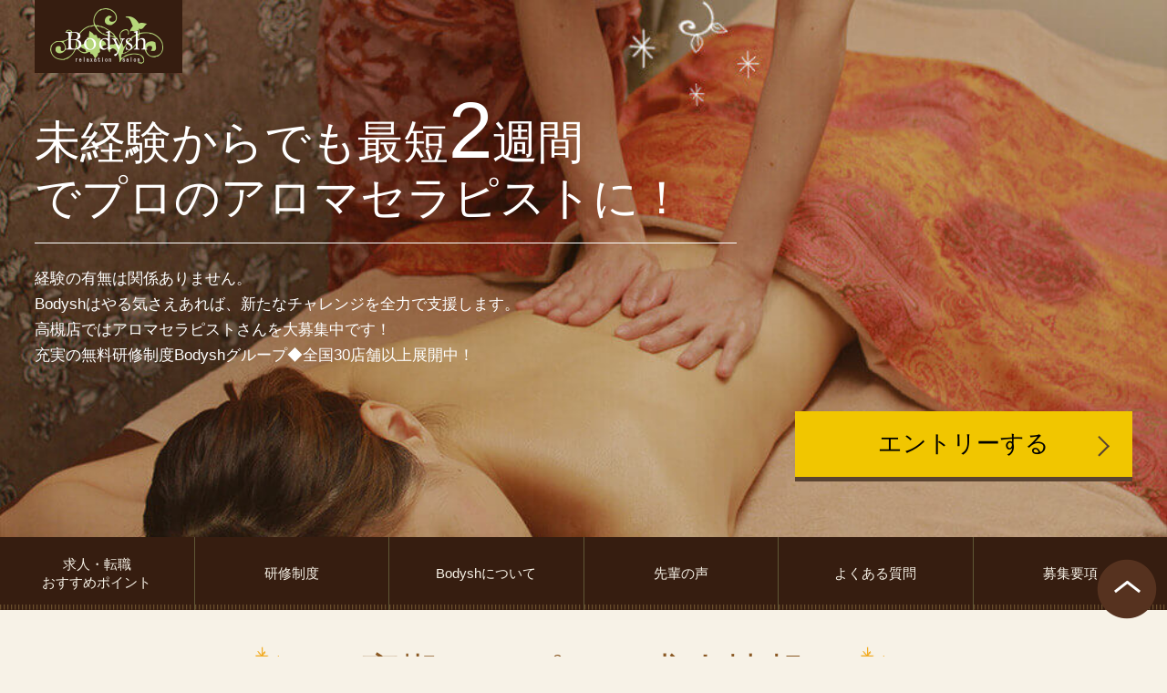

--- FILE ---
content_type: text/html; charset=UTF-8
request_url: https://www.bodysh.net/recruit/takatsuki.html
body_size: 86388
content:
<!DOCTYPE html>
<html lang="ja">
<head>
<meta charset="utf-8">
<meta name="viewport" content="width=device-width,maximum-scale=1.0,user-scalable=yes">
<meta name="format-detection" content="telephone=no">
<title>高槻のアロマセラピスト求人募集・採用情報｜アロマ・リラクゼーションサロンBodysh-ボディッシュ-</title>
<meta name="description" content="アロマリラクゼーションサロン・Bodysh-ボディッシュ-高槻店では、アロマセラピストを大募集中です。経験の有無は関係ありません。やる気さえあれば、新たなチャレンジを全力で支援します。" />
<link rel="canonical" href="https://www.bodysh.net/recruit/takatsuki.html">
<link rel="stylesheet" href="css/style_ux.css">
<script defer src="https://code.jquery.com/jquery-3.5.1.min.js" integrity="sha256-9/aliU8dGd2tb6OSsuzixeV4y/faTqgFtohetphbbj0=" crossorigin="anonymous"></script>
<script defer src="js/menu_ux.min.js"></script>
<script type="application/ld+json">
{
    "@context" : "http://schema.org/",
    "@type" : "JobPosting",
    "title" : "高槻のアロママッサージ・リラクゼーションサロンBodysh「ボディッシュ」未経験からでも最短2週間でプロのアロマセラピストに！",

    "hiringOrganization" : {
        "@type" : "Organization",
        "name" : "高槻のアロママッサージサロン ボディッシュ-Bodysh-",
        "logo" : "http://www.bodysh.net/img/google_job_search_icon.jpg"
    },
    "datePosted" : "2025-01-06",
    "validThrough" : "2025-12-31",

    "jobLocation": {
        "@type": "Place",
        "address": {
            "@type": "PostalAddress",
            "addressRegion": "大阪府",
            "addressLocality": "高槻市",
            "streetAddress": "紺屋町8番8号",
            "postalCode": "569-0804",
            "addressCountry": "JP"
        }
    },

    "baseSalary": {
        "@type": "MonetaryAmount",
        "currency": "JPY",
        "value": {
            "@type": "QuantitativeValue",
            "unitText": "MONTH",
            "minValue": 216000, "maxValue": 400000,
            "value": 250000
        }
    },
    "description" : "<h1>高槻で未経験からでも最短2週間でプロのアロマセラピストに！</h1><p>経験の有無は関係ありません。<br>
Bodyshはやる気さえあれば、新たなチャレンジを全力で支援します。<br>
Bodysh高槻店ではアロマセラピストさんを大募集中です！<br>
充実の無料研修制度Bodyshグループ◆全国30店舗以上展開中！</p>

<h2>高槻セラピスト求人情報</h2>
<h3>積極的に採用中です！</h3>
<p>Bodysh高槻店では、セラピストさんの積極採用をしています。</p><p>現在、お客様の数に対してセラピストの人数が足りていない状況です。ご勤務いただければ、すぐに活躍をできる環境となっています。</p><p>経験を問わず、お客様を大切にしていただける方であれば、積極的に採用しております。動画も活用した研修制度を整えたいるので、覚えるのが苦手な方でもコツコツ努力していただければ、しっかりした技術を身につけることが可能です。
</p>

<h3>高槻店とは</h3>
<p>
<b>高槻店</b><br>大阪府高槻市紺屋町8番8号<br>【ＪＲ高槻駅】南口を出て真っ直ぐ進むとエスカレーターがあるので降りてください。降りて分れ道右側を進むとセンター街という商店街にあたります。商店街に入りすぐ斜め右にある『MIYUKI』という服屋さんが入っているビルの2階です。【阪急高槻駅】6番出口を出てセンター街に入って頂きまっすぐ徒歩5分くらいに『MIYUKI』という服屋さんが入っているビルの2階となります。
</p>

<h2>Bodysh高槻店で働くおすすめポイント</h2>
<h3>教育体制がしっかりしている！</h3>
<p>Bodyshには充実の無料研修制度があります。<br>
現役のセラピストが各個人の技能にあわせて丁寧に指導してまいります。特にセラピスト未経験の方も安心して参加していただける研修制度となっております。また、セラピスト経験者の方も技術力アップの内容になっております。</p>
<h3>働き方を選べる！</h3>
<p>正社員・業務委託・時給アルバイト等、自分自身にあった働き方が選べます。 ノルマ等は一切なし、頑張りがそのまま収入に反映されます。 子育て中の方も多数在籍、通いやすい店舗や時間帯など、何なりと面接時にご相談ください。</p>
<h3>あなたの将来を一緒に考えます！</h3>
<p>スタッフ&rarr;店長&rarr;マネジャーへのキャリアアップが可能です。また、独立開業支援制度もあるのでセラピストとして、自分自身の将来設計も考えやすくなると思います。現在も独立開業支援制度により独立開業された方も多数いらっしゃいます。</p>

<h2>Bodyshのサロンについて</h2>
<h3>大阪・東京・神戸・京都で30店舗以上を運営</h3>
<p>ボディッシュは、大阪・神戸・京都など主要都市の駅近くに店舗展開しているアロママッサージ・トリートメント専門のリラクゼーションサロンです。<br>
「アロマテラピー」は8種類のアロマから好きな香りを選べ、施術だけではなく空間づくりにもこだわり、「いつでもどこでも気軽に極上の癒し」を提供しています。
</p>

<h2>高槻店 募集要項</h2>
<p>雇用形態：正社員<br><br>
勤務時間：11:00～22:00（シフト制･残業あり）<br><br>
給与：月給21.6万円～40万円<br><br>
現状平均月収:25万円～40万円<br>
【給与詳細】<br>
21.6万円(固定給)＋業績給+能力給<br>
※試用期間あり<br>
※スキルアップを行い店長・チーフ・マネージャーを目指す<br><br>
休日休暇:週休2日制<br>
シフト制／スタッフ同士で希望を出し合い相談しています<br>
有給あり<br>
待遇・福利厚生・その他	転勤の場合､赴任費（10万円）住宅補助（3万円／月）・社宅有<br>業績給／能力給（成長に合わせてお給料もUP）<br>
社保完備・交通費規定支給・髪型自由<br>
※FC店舗をご希望の場合条件が異なる場合がございますので面接時にご確認ください。</p>
",

"occupationalCategory":"31-9011.00 Massage Therapists",

"qualifications":"未経験でもリラクゼーションに興味がある方、チームの一員として働ける方。お客様に最良の時間をお届けするために、スタッフ一丸となって技術だけでなく、おもてなしの心を持って仕事に取り組んでいます。そんな気持ちに共感していただける方と是非一緒に働きたいと考えています。",

"employmentType":"正社員",
"industry":"リフレクソロジー、マッサージ、アロマ、セラピスト、エステ"
}
</script>

<!-- Google Tag Manager -->
<script>(function(w,d,s,l,i){w[l]=w[l]||[];w[l].push({'gtm.start':
new Date().getTime(),event:'gtm.js'});var f=d.getElementsByTagName(s)[0],
j=d.createElement(s),dl=l!='dataLayer'?'&l='+l:'';j.async=true;j.src=
'https://www.googletagmanager.com/gtm.js?id='+i+dl;f.parentNode.insertBefore(j,f);
})(window,document,'script','dataLayer','GTM-MWBL7W5');</script>
<!-- End Google Tag Manager -->

</head>
<body id="top">

<!-- Google Tag Manager (noscript) -->
<noscript><iframe src="https://www.googletagmanager.com/ns.html?id=GTM-MWBL7W5"
height="0" width="0" style="display:none;visibility:hidden"></iframe></noscript>
<!-- End Google Tag Manager (noscript) -->

<!-- Container START -->
<div class="container">

<!-- mainvisual START -->
<div class="mainvisual">
<div class="innerMV">
<p class="logo"><a href="/"><img src="images/common/logo.png" alt="Bodysh"/></a></p>
<h1 class="mainTtl">未経験からでも最短<span>2</span>週間<br>でプロのアロマセラピストに！</h1>
<p class="read">経験の有無は関係ありません。<br>
Bodyshはやる気さえあれば、新たなチャレンジを全力で支援します。<br>
高槻店ではアロマセラピストさんを大募集中です！<br>
充実の無料研修制度Bodyshグループ◆全国30店舗以上展開中！</p>
<a class="btn_entry" href="http://www.bodysh.net/form/form.html" target="_blank" rel=”noopener”><span>エントリーする</span></a>
</div><!-- .innerMV -->
</div><!-- #mainvisual -->
<!-- mainvisual END -->

<nav class="navWrap">
<ul class="nav">
<li><a href="#point"><span>求人・転職<br>おすすめポイント</span></a></li>
<li><a href="#training"><span>研修制度</span></a></li>
<li><a href="#about"><span>Bodyshについて</span></a></li>
<li><a href="#voice"><span>先輩の声</span></a></li>
<li><a href="#question"><span>よくある質問</span></a></li>
<li><a href="#recruit"><span>募集要項</span></a></li>
</ul>
</nav>
<!-- nav -->
    
<!-- 高槻求人について START -->
<section class="pointBox">
<h2 class="ttl01"><span>高槻<br class="sp">セラピスト求人情報</span></h2>
<div class="inner">
<h3 class="sub_ttl02 first"><span>積極的に採用中です！</span></h3>
<p class="txt01">Bodysh高槻店では、セラピストさんの積極採用をしています。</p><p class="txt01">現在、お客様の数に対してセラピストの人数が足りていない状況です。ご勤務いただければ、すぐに活躍をできる環境となっています。</p><p class="txt01">経験を問わず、お客様を大切にしていただける方であれば、積極的に採用しております。動画も活用した研修制度を整えたいるので、覚えるのが苦手な方でもコツコツ努力していただければ、しっかりした技術を身につけることが可能です。
</p>
</div><!-- .inner -->

<div class="inner">
<h3 class="sub_ttl02 first"><span>高槻店とは</span></h3>
<p class="txt01">
<b>高槻店</b><br>大阪府高槻市紺屋町8番8号<br>【ＪＲ高槻駅】南口を出て真っ直ぐ進むとエスカレーターがあるので降りてください。降りて分れ道右側を進むとセンター街という商店街にあたります。商店街に入りすぐ斜め右にある『MIYUKI』という服屋さんが入っているビルの2階です。【阪急高槻駅】6番出口を出てセンター街に入って頂きまっすぐ徒歩5分くらいに『MIYUKI』という服屋さんが入っているビルの2階となります。
</p>
</div><!-- .inner -->

</section><!-- .aboutBox -->
<!-- 高槻求人について END -->

    <div class="entryBox">
      <a class="btn_entry" href="http://www.bodysh.net/form/form.html" target="_blank" rel=”noopener”><span>エントリーする</span></a>
      <!-- <picture class="btn_entry_bln">
        <source media="(max-width: 768px)" srcset="/recruit/images/sp/btnbtm.png">
        <img srcset="/recruit/images/pc/btnbtm.png" alt="Wでお祝い金プレゼント！ 採用が決まったら最大5,000円 さらに勤務し続けて最大5,000円">
      </picture> -->
    </div>

<!-- インタビュー START -->
<section class="pointBox" id="point">
<h2 class="ttl01"><span>セラピストインタビュー</span></h2>

<div class="inner">
<div class="video_box">
<iframe src="https://www.youtube.com/embed/7e-cXJDsyPE?si=HdJXgaMUx4XF3Ffi" frameborder="0" allow="accelerometer; autoplay; encrypted-media; gyroscope; picture-in-picture" allowfullscreen loading="lazy"></iframe>
</div>
</div>
    
</section><!-- .pointBox -->
<!-- インタビュー END -->
    
<!-- 募集要項 START -->
<section class="recruitBox" id="recruit">
<h2 class="ttl05"><span>求人・転職の募集要項</span></h2>
<div class="inner">
<!-- tab -->
<ul class="tab_wrap">
<li class="tab current" data-target="page01">
<div class="inr"><p>業務委託</p><p class="caption">空いた時間にスキルを<br>活かし働きたい</p></div>
</li>
<li class="tab" data-target="page02">
<div class="inr"><p>正社員</p><p class="caption">安定的に働きたい</p></div>
</li>
<li class="tab" data-target="page03">
<div class="inr"><p>アルバイト</p><p class="caption">時間を選んで働きたい</p></div>
</li>

</ul>
<!-- tabContents -->
<div class="tabContents">
<div id="page01" class="whBox page01">
<table>
<tr>
<th>勤務時間</th>
<td>11:00～22:00<br>週2日5時間～OK！店舗営業時間内にてシフト制</td>
</tr>
<tr>
<th>完全歩合</th>
<td>時給換算（理論値）：2,686～4,125円<br>平均月収：260,000～600,000円<br></td>
</tr>
<tr>
<th>業務委託報酬 例</th>
<td>【週5日／1日8時間勤務（土日含む）の場合】<br>月額 報酬例：479,350円 ※1日4.5人程度施術<br>【週5日／1日6時間勤務（土日含む）の場合】<br>月額 報酬例：332,900円 ※1日3人程度施術<br>
<br>【週4日／1日8時間勤務（土日含む）の場合】<br>月額 報酬例：377,100円 ※1日4.5人程度施術<br>【週4日／1日6時間勤務（土日含む）の場合】<br>月額 報酬例：261,400円 ※1日3人程度施術<br><br>※上記の例は各種インセンティブが含まれております。<br>★独立開業支援制度あり</td>
</tr>
<!-- <tr>
<th>業務委託料詳細について</th>
<td>担当売上の37%～60% + 指名委託料 + 能力委託料<br>各種インセンティブ制度あり（次回予約獲得、後輩指導など）<br><br>※FC店舗をご希望の場合条件が異なる場合がございますので面接時にご確認ください。</td>
</tr> -->
<tr>
<th class="last">最低保証制度有り</th>
<td class="last">日額最低保証：3,000円～10,000円
<br>（お客様が少ない日でも最低保証額を保証します／最低保証額以上になった場合はその金額が収入となります）
<br>支払規定有り
<br>※FC店舗をご希望の場合条件が異なる場合がございますので面接時にご確認ください。
</td>
</tr>
</table>
</div>
<div id="page02" class="whBox page02">
<table>
<tr>
<th>勤務時間</th>
<td>11:00～22:00<br>実働8時間。シフト制</td>
</tr>
<tr>
<th>給与</th>
<td>月給:216,000円～600,000円
<br>固定給＋業績給+能力給
<br>※残業はすべて残業代をお支払いいたします。
<br>※試用期間あり
<br>※スキルアップを行い店長・チーフ・マネージャーを目指す
</td>
</tr>
<tr>
<th>休日休暇</th>
<td>週休2日制
<br>シフト制／スタッフ同士で希望を出し合い相談しています
<br>有給休暇あり
</td>
</tr>
<tr>
<th class="last">待遇・福利厚生・その他</th>
<td class="last">社会保険完備・交通費全額支給（支払規定有り）<!-- 交通費支給（関西勤務15,000円/月迄　関東勤務者20,000円/月迄　支払規定有り）-->
<br>社宅制度あり（詳細はお問い合わせください）
<br>転勤の場合：引越し費用会社負担、住宅補助（3万円／月）などあり。
<br>業績給／能力給（成長に合わせてお給料もUP）
<br>※FC店舗をご希望の場合条件が異なる場合がございますので面接時にご確認ください。
</td>
</tr>
</table>
</div>
<div id="page03" class="whBox page03">
<table>
<tr>
<th>勤務時間</th>
<td>11:00～22:00<br>週4日6時間～OK！店舗営業時間内にてシフト制</td>
</tr>
<tr>
<th>給与</th>
<td>関西地区　時給　1,120円～
<br>関東地区　時給　1,170円～
<br>※時給 + 能力給　(能力に応じて時給アップあり)
<br>※8時間を超える残業は、残業代をお支払いいたします。
</td>
</tr>
<tr>
<th>休日休暇</th>
<td>希望の勤務日をご相談ください
<br>週4日以上勤務の方、優遇いたします。
<br>シフト制／約1か月前に店舗ごとに相談のうえ決定します。
<br>産前・産後及び育児休暇制度あり
<br>有給制度あり
</td>
</tr>
<tr>
<th class="last">待遇・福利厚生・その他</th>
<td class="last">社会保険完備・交通費全額支給（支払規定有り）
<br>業績給／能力給（成長に合わせて時給もUP）
<br>昇給有り
<br>社員登用制度有り
<br>独立開業支援制度有り
<br>※FC店舗をご希望の場合条件が異なる場合がございますので面接時にご確認ください。
</td>
</tr>
</table>
</div>
</div><!-- .tabContents -->

</div><!-- .inner -->
</section><!-- ."recruitBox -->
<!-- 募集要項 END -->    
   
    <div class="entryBox">
      <a class="btn_entry" href="http://www.bodysh.net/form/form.html" target="_blank" rel=”noopener”><span>エントリーする</span></a>
      <!-- <picture class="btn_entry_bln">
        <source media="(max-width: 768px)" srcset="/recruit/images/sp/btnbtm.png">
        <img srcset="/recruit/images/pc/btnbtm.png" alt="Wでお祝い金プレゼント！ 採用が決まったら最大5,000円 さらに勤務し続けて最大5,000円">
      </picture> -->
    </div>
    
<!-- おすすめポイント START -->
<section class="pointBox" id="point">
<h2 class="ttl01"><span>Bodysh 求人<br class="sp">おすすめポイント</span></h2>

<div class="point point01_202311">
<h3 class="sub_ttl01"><img src="images/common/ttl_h3_01.png" alt="1">充実の研修システム！</h3>
<div class="pointDtl">
<p class="txt_box">Bodyshには充実の無料研修制度があります。<br>動画やZOOM、テキストを駆使しながら、自宅でも研修所でも学べる環境が整っています。セラピスト未経験の方も着実の技術を身につけることができます。また、セラピスト経験者の方も、技術力をアップできる内容になっています。</p>
</div>
</div><!-- .point01 -->

<div class="point point02_202311">
<h3 class="sub_ttl01"><img src="images/common/ttl_h3_02.png" alt="2">資格も取得できる！</h3>
<div class="pointDtl">
<p class="txt_box">Bodyshの全メニューを覚えていただくと、一般社団法人国際ボディトリートメント技術認定協会（IBCA）の認定資格を取得することができます。<br>IBCAの資格は履歴書にも記載することができ、今後のセラピストして 活躍の場も広がると思います。</p>
</div>
</div><!-- .point02 -->

<div class="point point03_202311">
<h3 class="sub_ttl01"><img src="images/common/ttl_h3_03.png" alt="3">40・50代の方も積極採用！</h3>
<div class="pointDtl">
<p class="txt_box">Bodyshでは年齢に関わらず積極的に採用を進めています。Bodyshに共感いただける方であれば、年齢や経験に関係なくお気軽にご応募ください。<br>40・50・60代のお客様も多いため、落ち着いた雰囲気のセラピストさんが求められています。
</p>
</div>
</div><!-- .point03 -->
  
<div class="point point04_202311">
<h3 class="sub_ttl01"><img src="images/common/ttl_h3_04.png" alt="4">キャリアアップ・スキルアップできる！</h3>
<div class="pointDtl">
<p class="txt_box">スタッフ&rarr;店長&rarr;マネージャーへのキャリアアップが可能です。独立開業支援制度もあるのでセラピストとして、自分自身の将来設計に合わせた選択ができる環境です。スキルアップを目指した研修なども積極的に実施しています。
</p>
</div>
</div><!-- .point04 -->

<div class="point point05_202311">
<h3 class="sub_ttl01"><img src="images/common/ttl_h3_05.png" alt="5">働き方を選べる！</h3>
<div class="pointDtl">
<p class="txt_box">正社員・業務委託・アルバイト、自分自身にあった働き方が選べます。<br>ノルマは一切なし、頑張りがそのまま収入に反映されます。子育て中の方も多数在籍、通いやすい店舗や時間帯など、何なりと面接時にご相談ください。
</p>
</div>
</div><!-- .point05 -->
    
</section><!-- .pointBox -->
<!-- おすすめポイント END -->

    <div class="entryBox">
      <a class="btn_entry" href="http://www.bodysh.net/form/form.html" target="_blank" rel=”noopener”><span>エントリーする</span></a>
      <!-- <picture class="btn_entry_bln">
        <source media="(max-width: 768px)" srcset="/recruit/images/sp/btnbtm.png">
        <img srcset="/recruit/images/pc/btnbtm.png" alt="Wでお祝い金プレゼント！ 採用が決まったら最大5,000円 さらに勤務し続けて最大5,000円">
      </picture> -->
    </div>

<!-- 研修制度 START -->
<section class="trainingBox" id="training">
<div class="trainingBg">
<h2 class="ttl03"><span>Bodyshの研修制度</span></h2>
<div class="inner">
<ul class="trainingList">
<li>
<h3>未経験者が学べる環境</h3>
<p>未経験でも安心！学ぶべき内容が明確なカリキュラム<br>
Bodyshでは、セラピスト未経験の方でも安心して技術を身につけられるよう、<b>無料で受けられる体系的な研修制度</b>を整えています。<br>業界にありがちな「気合と根性」「口頭伝承」だけの曖昧な教え方ではなく、<b>学ぶべき内容があらかじめ明確に決められているカリキュラム</b>で、段階的にスキルを習得していけます。
</p>
</li>
<li>
<h3>無駄なく効率的に学べる</h3>
<p>研修は専用の研修所で実施。動画やテキストもすべて無料で提供しており、繰り返し学べる環境が整っています。<br>講師のサポートを受けながらも自主練習の時間もあり、自分のペースで学習可能。理解と実践を両立させ、効率的にスキルアップできます。
</p>
</li>
<li>
<h3>ブランクがあってもOK</h3>
<p>「施術から離れていたけど、もう一度やりたい」そんな方も安心して復帰できます。<br>基礎から見直せる研修内容で、感覚を無理なく取り戻せる構成。動画・テキストも無料なので、復習にも便利です。実際に多くの方がブランクから復帰し、活躍しています。
</p>
</li>
</ul>
</div><!-- .inner -->
</div>

    <div class="entryBox">
      <a class="btn_entry" href="http://www.bodysh.net/form/form.html" target="_blank" rel=”noopener”><span>エントリーする</span></a>
      <!-- <picture class="btn_entry_bln">
        <source media="(max-width: 768px)" srcset="/recruit/images/sp/btnbtm.png">
        <img srcset="/recruit/images/pc/btnbtm.png" alt="Wでお祝い金プレゼント！ 採用が決まったら最大5,000円 さらに勤務し続けて最大5,000円">
      </picture> -->
    </div>

<div class="inner">
<h3 class="sub_ttl03"><span>Bodyshのキャリアアップ例</span></h3>
<div class="carrierBox">
<p class="circleImg"><img src="images/common/photo_training_01.jpg" alt=""/></p>
<div class="colR">
<h4 class="sub_ttl04">グループ内でのキャリアアップ、<br class="sp">独立開業を選択できる</h4>
<p>セラピストとして能力のある方であれば最短数か月で店長を目指すことができます。独立開業を希望する方には、資金調達やスタッフの募集・マネジメント、集客方法など独立開業の障害になることは、Bodyshが全面的に支援いたします。今年も独立開業する方がいます。</p>
</div><!-- .colR -->
</div><!-- .carrierBox -->
<p class="layoutC"><span class="pc"><img src="images/pc/img_training_01.png" alt="ステップアップ"/></span><span class="sp"><img src="images/sp/img_training_01_sp.png" alt="ステップアップ"/></span></p>
</div><!-- .inner -->

</section><!-- .trainingBox -->
<!-- 研修制度 END -->

    <div class="entryBox">
      <a class="btn_entry" href="http://www.bodysh.net/form/form.html" target="_blank" rel=”noopener”><span>エントリーする</span></a>
      <!-- <picture class="btn_entry_bln">
        <source media="(max-width: 768px)" srcset="/recruit/images/sp/btnbtm.png">
        <img srcset="/recruit/images/pc/btnbtm.png" alt="Wでお祝い金プレゼント！ 採用が決まったら最大5,000円 さらに勤務し続けて最大5,000円">
      </picture> -->
    </div>

<!-- サロンについて START -->
<section class="aboutBox" id="about">
<h2 class="ttl02"><span>Bodyshについて</span></h2>
<div class="inner">
<h3 class="sub_ttl02 first"><span>大阪・東京・神戸・京都で30店舗以上を運営</span></h3>
<p class="txt01">ボディッシュは、大阪・神戸・京都・東京など主要都市の駅近くに店舗展開しているオールハンドのマッサージ・リラクゼーションサロンです。<br>マッサージファンの方々にも「オールハンドのアロママッサージ・リンパマッサージ・オイルマッサージ専門店」としてご好評いただいております。<br>
「アロマオイル」は8種類のアロマから好きな香りを選べ、施術だけではなく空間づくりにもこだわり、「いつでもどこでも気軽に極上の癒し」を提供しています。
</p>
</div><!-- .inner -->

<!-- <div class="inner">
<h3 class="sub_ttl02 first"><span>新規オープン 積極採用中！</span></h3>
<p class="txt01">
<b>南森町店（2022年10月下旬 New Open）</b><br>
大阪市北区南森町2丁目　南森町駅徒歩2分<br><br>
</p>
</div>　--><!-- .inner -->

<div class="shop_container">

<!-- pc -->
<div class="pc">
<!-- 1列目 -->
<ul class="list_tab list_tab_01">
<li data-target="area01"><img src="images/common/btn_umeda.png" alt="梅田・大阪駅前"></li>
<li data-target="area02"><img src="images/common/btn_tenroku.png" alt="天六・南森町・本町"></li>
<li data-target="area03"><img src="images/common/btn_namba3.png" alt="難波・心斎橋"></li>
</ul>

<ul class="list_content list_content_01">
    
<li id="area01" class="area_list list_style01 eki">
<div class="shop_list_con">
<div class="storeBox">
<h4>梅田本店</h4>
<p class="walk">北新地駅 徒歩3分</p>
<p class="address">大阪市北区梅田1-2-2 大阪駅前第2ビル2F</p>
<p class="recruit"><a href="/recruit/umeda.html">梅田 求人特設ページ</a></p>
</div>
</div>
<div class="shop_list_con">
<div class="storeBox">
<h4>大阪駅前第4ビル店</h4>
<p class="walk">東梅田駅 徒歩4分</p>
<p class="address">大阪市北区梅田1-11-4 大阪駅前第4ビルB2F</p>
<p class="recruit"><a href="/recruit/umeda.html">梅田 求人特設ページ</a></p>
</div>
</div>
<div class="shop_list_con">
<div class="storeBox">
<h4>リンクスウメダ店</h4>
<p class="walk">各線梅田駅 徒歩4分</p>
<p class="address">大阪市北区大深町1-1 ヨドバシ梅田タワー7階</p>
<p class="recruit"><a href="/recruit/umeda.html">梅田 求人特設ページ</a></p>
</div>
</div>
<div class="shop_list_con">
<div class="storeBox">
<h4>阪急梅田芝田店</h4>
<p class="walk">各線梅田駅 徒歩4分</p>
<p class="address">大阪市北区芝田2-1-1 阪急芝田町ビル9F</p>
<p class="recruit"><a href="/recruit/umeda.html">梅田 求人特設ページ</a></p>
</div>
</div>
</li>

<li id="area02" class="area_list list_style01 kita">
<div class="shop_list_con">
<div class="storeBox">
<h4>天神橋筋六丁目店</h4>
<p class="walk">天神橋筋六丁目駅 徒歩3分</p>
<p class="address">大阪市北区天神橋5-8-27 フミヤビル2F</p>
<p class="recruit"><a href="/recruit/tenroku.html">天六 求人特設ページ</a></p>
</div>
</div>
<div class="shop_list_con">
<div class="storeBox">
<h4>南森町店</h4>
<p class="walk">南森町駅 徒歩1分</p>
<p class="address">大阪市北区天神橋2丁目北1番14サンプラザ南森町ビル7階</p>
<p class="recruit"><a href="/recruit/minamimorimachi.html">南森町 求人特設ページ</a></p>
</div>
</div>
<div class="shop_list_con">
<div class="storeBox">
<h4>本町立売堀店</h4>
<p class="walk">本町駅 徒歩2分</p>
<p class="address">大阪市西区立売堀1-6-1 保田ビル4階</p>
<p class="recruit"><a href="/recruit/honmachi.html">本町 求人特設ページ</a></p>
</div>
</div>
</li>
    
<li id="area03" class="area_list list_style01 minami">
<div class="shop_list_con">
<div class="storeBox">
<h4>なんばスカイオ店</h4>
<p class="walk">なんば駅 徒歩3分</p>
<p class="address">大阪市中央区難波5-1-60 なんばスカイオ6階</p>
<p class="recruit"><a href="/recruit/namba.html">難波 求人特設ページ</a></p>
</div>
</div>
<div class="shop_list_con">
<div class="storeBox">
<h4>難波2号店</h4>
<p class="walk">南海難波駅 徒歩5分</p>
<p class="address">大阪市中央区難波千日前13-11 マスザキヤビル4F</p>
<p class="recruit"><a href="/recruit/namba.html">難波 求人特設ページ</a></p>
</div>
</div>
</li>

</ul>

<!-- 2列目 -->
<ul class="list_tab list_tab_02">
<li data-target="area04"><img src="images/common/btn_tennoji.png" alt="天王寺・あべの"></li>
<li data-target="area05"><img src="images/common/btn_kyobashi2.png" alt="京橋・天満橋"></li>
<li data-target="area06"><img src="images/common/btn_esaka.png" alt="江坂"></li>
</ul>

<ul class="list_content list_content_02">
    
<li id="area04" class="area_list list_style01 abeno">
<div class="shop_list_con">
<div class="storeBox">
<h4>あべのウォーク店</h4>
<p class="walk">天王寺駅 徒歩3分</p>
<p class="address">大阪市阿倍野区阿倍野筋1-6-1 あべのキューズタウン内 viaあべのウォーク地下1階</p>
<p class="recruit"><a href="/recruit/tennoji.html">天王寺 求人特設ページ</a></p>
</div>
</div>
</li>

<li id="area05" class="area_list list_style01 tenmabashi_kyobashi">
<div class="shop_list_con">
<div class="storeBox">
<h4>天満橋店</h4>
<p class="walk">天満橋駅 徒歩1分</p>
<p class="address">大阪市中央区谷町1-2-6 京阪谷町ビル2F</p>
<p class="recruit"><a href="/recruit/tenmabashi.html">天満橋 求人特設ページ</a></p>
</div>
</div>
<div class="shop_list_con">
<div class="storeBox">
<h4>京橋店</h4>
<p class="walk">京阪京橋駅 徒歩2分</p>
<p class="address">大阪市都島区東野田町1-6-16 ワタヤ・コスモスビル4F</p>
<p class="recruit"><a href="/recruit/kyobashi.html">京橋 求人特設ページ</a></p>
</div>
</div>
<div class="shop_list_con">
<div class="storeBox">
<h4>京阪百貨店すみのどう店</h4>
<p class="walk">住道駅 徒歩2分</p>
<p class="address">大阪府大東市赤井1丁目4番1号　ポップタウン住道オペラパーク2階 京阪百貨店内</p>
<p class="recruit"><a href="/recruit/suminodo.html">住道 求人特設ページ</a></p>
</div>
</div>
</li>

<li id="area06" class="area_list list_style01 takatsuki_ibaragi">
<div class="shop_list_con">
<div class="storeBox">
<h4>江坂店</h4>
<p class="walk">御堂筋線江坂駅 徒歩1分</p>
<p class="address">吹田市江坂町1-23-32 リバーボール江坂601号</p>
<p class="recruit"><a href="/recruit/esaka.html">江坂 求人特設ページ</a></p>
</div>
</div>
</li>

</ul>

<!-- 3列目 -->
<ul class="list_tab list_tab_03">
<li data-target="area07"><img src="images/common/btn_takatsuki.png" alt="高槻・茨木"></li>
<li data-target="area08"><img src="images/common/btn_hirakata2.png" alt="枚方"></li>
<li data-target="area09"><img src="images/common/btn_kawanishi.png" alt="尼崎・西宮・川西"></li>
</ul>

<ul class="list_content list_content_03">

<li id="area07" class="area_list list_style01 takatsuki_ibaragi">
<div class="shop_list_con">
<div class="storeBox">
<h4>高槻店</h4>
<p class="walk">JR高槻駅 徒歩5分</p>
<p class="address">高槻市紺屋町8-8 ミユキビル2F</p>
<p class="recruit"><a href="/recruit/takatsuki.html">高槻 求人特設ページ</a></p>
</div>
</div>
<div class="shop_list_con">
<div class="storeBox">
<h4>阪急茨木店</h4>
<p class="walk">阪急京都線 茨木市駅 徒歩1分</p>
<p class="address">茨木市双葉町8-1 奥村ビル303号</p>
</div>
</div>
</li>

<li id="area08" class="area_list list_style01 hirakata">
<div class="shop_list_con">
<div class="storeBox">
<h4>京阪百貨店守口店</h4>
<p class="walk">京阪守口市駅 徒歩1分</p>
<p class="address">守口市河原町8-3 京阪百貨店守口店7階</p>
<p class="recruit"><a href="/recruit/moriguchi.html">守口 求人特設ページ</a></p>
</div>
</div>
<div class="shop_list_con">
<div class="storeBox">
<h4>枚方モール店</h4>
<p class="walk">京阪枚方市駅 徒歩1分</p>
<p class="address">枚方市岡東町19-1 枚方モール4階</p>
<p class="recruit"><a href="/recruit/hirakata.html">枚方 求人特設ページ</a></p>
</div>
</div>
</li>

<li id="area09" class="area_list list_style02 nishinomiya">
<div class="shop_list_con">
<div class="storeBox">
<h4>阪急塚口店</h4>
<p class="walk">阪急塚口駅 徒歩2分</p>
<p class="address">尼崎市南塚口町1-12-8 サウサービル2F</p>
<p class="recruit"><a href="/recruit/amagasaki_tsukaguchi.html">尼崎塚口 求人特設ページ</a></p>
</div>
</div>
<div class="shop_list_con">
<div class="storeBox">
<h4>アクタ西宮北口店</h4>
<p class="walk">阪急西宮北口駅 徒歩2分</p>
<p class="address">西宮市北口町1-2 ACTA西宮東館1階</p>
<p class="recruit"><a href="/recruit/nishinomiya.html">西宮 求人特設ページ</a></p>
</div>
</div>
<div class="shop_list_con">
<div class="storeBox">
<h4>エビスタ西宮店</h4>
<p class="walk">阪神西宮駅 駅直結</p>
<p class="address">西宮市田中町1-6 エビスタ西宮内</p>
<p class="recruit"><a href="/recruit/nishinomiya.html">西宮 求人特設ページ</a></p>
</div>
</div>
<div class="shop_list_con">
<div class="storeBox">
<h4>ベルフローラかわにし店</h4>
<p class="walk">阪急川西能勢口 駅直結</p>
<p class="address">川西市小花1-1-10 ベルフローラかわにしEast 1階</p>
<p class="recruit"><a href="/recruit/kawanishi.html">川西 求人特設ページ</a></p>
</div>
</div>
</li>

</ul>

<!-- 4列目 -->
<ul class="list_tab list_tab_04">
<li data-target="area10"><img src="images/common/btn_kobe.png" alt="神戸・三宮"></li>
<li data-target="area12"><img src="images/common/btn_himeji.png" alt="姫路"></li>
<li data-target="area13"><img src="images/common/btn_kyoto.png" alt="京都"></li>
<!--<li data-target="area14"><img src="images/common/btn_tokyo.png" alt="東京"></li>-->
<!-- <li data-target="area11"><img src="images/common/btn_suma.png" alt="須磨・長田"></li> -->
</ul>

<ul class="list_content list_content_04">

<li id="area10" class="area_list list_style02 koube_sannomiya">
<div class="shop_list_con">
<div class="storeBox">
<h4>三宮店</h4>
<p class="walk">JR三宮駅 徒歩1分</p>
<p class="address">神戸市中央区琴ノ緒町5-3-5 グリーンシャポービル610号</p>
<p class="recruit"><a href="/recruit/kobe.html">神戸三宮 求人特設ページ</a></p>
</div>
</div>
<div class="shop_list_con">
<div class="storeBox">
<h4>神戸元町店</h4>
<p class="walk">JR元町駅 徒歩3分</p>
<p class="address">神戸市中央区三宮町3-7-10 協栄ビル5F</p>
<p class="recruit"><a href="/recruit/kobe.html">神戸三宮 求人特設ページ</a></p>
</div>
</div>
</li>

<li id="area12" class="area_list list_style02 koubesuma_nagata">
<div class="shop_list_con">
<div class="storeBox">
<h4>姫路店</h4>
<p class="walk">姫路駅 徒歩5分</p>
<p class="address">姫路市駅前町331番地 ペシュ駅前Ⅲビル4F</p>
<p class="recruit"><a href="/recruit/himeji.html">姫路 求人特設ページ</a></p>
</div>
</div>
</li>
    
<li id="area13" class="area_list list_style03 shijyo_kawaramachi">
<div class="shop_list_con">
<div class="storeBox">
<h4>四条烏丸店</h4>
<p class="walk">阪急「烏丸駅」　地下鉄「四条駅」徒歩約1分</p>
<p class="address">京都市下京区四条通高倉西入立売西町76-2 大晋ビル3階（旧松屋ビル）</p>
<p class="recruit"><a href="/recruit/shijo_karasuma.html">京都四条烏丸 求人特設ページ</a></p>
</div>
</div>
</li>
    
<!-- <li id="area14" class="area_list list_style04 shinjyuku_ikebukuro">
<div class="shop_list_con">
<div class="storeBox">
<h4>新宿本店</h4>
<p class="walk">新宿駅東口 徒歩5分</p>
<p class="address">東京都新宿区新宿3-22-11 RSビル8F</p>
<p class="recruit"><a href="/recruit/shinjuku.html">新宿 求人特設ページ</a></p>
</div>
</div>
<div class="shop_list_con">
<div class="storeBox">
<h4>新宿２号店</h4>
<p class="walk">新宿駅西口 徒歩5分</p>
<p class="address">東京都新宿区西新宿7-10-19 西新宿ビル502号</p>
<p class="recruit"><a href="/recruit/shinjuku.html">新宿 求人特設ページ</a></p>
</div>
</div>
<div class="shop_list_con">
<div class="storeBox">
<h4>池袋サンシャイン60通り店</h4>
<p class="walk">池袋駅東口 徒歩4分</p>
<p class="address">東京都豊島区東池袋1-21-1 ラグーン池袋ビル4F</p>
<p class="recruit"><a href="/recruit/ikebukuro.html">池袋 求人特設ページ</a></p>
</div>
</div>
<div class="shop_list_con">
<div class="storeBox">
<h4>西銀座デパート店</h4>
<p class="walk">銀座駅 徒歩1分</p>
<p class="address">東京都中央区銀座4-1 西銀座デパート地下1F</p>
<p class="recruit"><a href="/recruit/ginza.html">銀座 求人特設ページ</a></p>
</div>
</div>
</li> -->
    
<!-- <li id="area11" class="area_list list_style02 koubesuma_nagata">
<div class="shop_list_con">
<div class="storeBox">
<h4>板宿店</h4>
<p class="walk">山陽電鉄・地下鉄西神山手線　板宿駅　徒歩3分</p>
<p class="address">神戸市須磨区飛松町2-3-5 ピアザビル2F</p>
</div>
</div>
</li> -->

    
</ul>

<!-- 5列目 -->
<ul class="list_tab list_tab_05">
<li data-target="area14"><img src="images/common/btn_tokyo.png" alt="東京"></li>
</ul>

<ul class="list_content list_content_05">

<li id="area14" class="area_list list_style04 shinjyuku_ikebukuro">
<div class="shop_list_con">
<div class="storeBox">
<h4>新宿本店</h4>
<p class="walk">新宿駅東口 徒歩5分</p>
<p class="address">東京都新宿区新宿3-22-11 RSビル8F</p>
<p class="recruit"><a href="/recruit/shinjuku.html">新宿 求人特設ページ</a></p>
</div>
</div>
<div class="shop_list_con">
<div class="storeBox">
<h4>新宿2号店</h4>
<p class="walk">新宿駅西口 徒歩5分</p>
<p class="address">東京都新宿区西新宿7-10-19 西新宿ビル502号</p>
<p class="recruit"><a href="/recruit/shinjuku.html">新宿 求人特設ページ</a></p>
</div>
</div>
<div class="shop_list_con">
<div class="storeBox">
<h4>池袋サンシャイン60通り店</h4>
<p class="walk">池袋駅東口 徒歩4分</p>
<p class="address">東京都豊島区東池袋1-21-1 ラグーン池袋ビル4F</p>
<p class="recruit"><a href="/recruit/ikebukuro.html">池袋 求人特設ページ</a></p>
</div>
</div>
<div class="shop_list_con">
<div class="storeBox">
<h4>西銀座デパート店</h4>
<p class="walk">銀座駅 徒歩1分</p>
<p class="address">東京都中央区銀座4-1 西銀座デパート地下1F</p>
<p class="recruit"><a href="/recruit/ginza.html">銀座 求人特設ページ</a></p>
</div>
</div>
</li>

</ul>
    
    
</div>
<!-- pc end -->


<!-- sp -->
<div class="sp">
<!-- 1列目 -->
<ul class="list_tab list_tab_01">
<li data-target="area01sp"><img src="images/common/btn_umeda.png" alt="梅田・大阪駅前"></li>
<li data-target="area02sp"><img src="images/common/btn_tenroku.png" alt="天六・南森町・本町"></li>
</ul>

<ul class="list_content list_content_01">
    
<li id="area01sp" class="area_list list_style01 eki">
<div class="shop_list_con">
<div class="storeBox">
<h4>梅田本店</h4>
<p class="walk">北新地駅 徒歩3分</p>
<p class="address">大阪市北区梅田1-2-2 大阪駅前第2ビル2F 3-9号</p>
<p class="recruit"><a href="/recruit/umeda.html">梅田 求人特設ページ</a></p>
</div>
</div>
<div class="shop_list_con">
<div class="storeBox">
<h4>大阪駅前第4ビル店</h4>
<p class="walk">東梅田駅 徒歩5分</p>
<p class="address">大阪市北区梅田1-11-4 大阪駅前第4ビルB2F 25号</p>
<p class="recruit"><a href="/recruit/umeda.html">梅田 求人特設ページ</a></p>
</div>
</div>
<div class="shop_list_con">
<div class="storeBox">
<h4>リンクスウメダ店</h4>
<p class="walk">各線梅田駅 徒歩4分</p>
<p class="address">大阪市北区大深町1-1 ヨドバシ梅田タワー7階</p>
<p class="recruit"><a href="/recruit/umeda.html">梅田 求人特設ページ</a></p>
</div>
</div>
<div class="shop_list_con">
<div class="storeBox">
<h4>阪急梅田芝田店</h4>
<p class="walk">阪急梅田駅 徒歩4分</p>
<p class="address">大阪市北区芝田2-1-1 阪急芝田町ビル9F</p>
<p class="recruit"><a href="/recruit/umeda.html">梅田 求人特設ページ</a></p>
</div>
</div>
</li>

<li id="area02sp" class="area_list list_style01 kita">
<div class="shop_list_con">
<div class="storeBox">
<h4>天神橋筋六丁目店</h4>
<p class="walk">天神橋筋六丁目駅 徒歩3分</p>
<p class="address">大阪市北区天神橋5-8-27 フミヤビル2F</p>
<p class="recruit"><a href="/recruit/tenroku.html">天六 求人特設ページ</a></p>
</div>
</div>
<div class="shop_list_con">
<div class="storeBox">
<h4>南森町店</h4>
<p class="walk">南森町駅 徒歩1分</p>
<p class="address">大阪市北区天神橋2丁目北1番14サンプラザ南森町ビル7階</p>
<p class="recruit"><a href="/recruit/minamimorimachi.html">南森町 求人特設ページ</a></p>
</div>
</div>
<div class="shop_list_con">
<div class="storeBox">
<h4>本町立売堀店</h4>
<p class="walk">本町駅 徒歩2分</p>
<p class="address">大阪市西区立売堀1-6-1 保田ビル4F</p>
<p class="recruit"><a href="/recruit/honmachi.html">本町 求人特設ページ</a></p>
</div>
</div>
</li>
    
</ul>

<!-- 2列目 -->
<ul class="list_tab list_tab_02">
<li data-target="area03sp"><img src="images/common/btn_namba3.png" alt="難波・心斎橋・上本町"></li>
<li data-target="area04sp"><img src="images/common/btn_tennoji.png" alt="あべの"></li>
</ul>

<ul class="list_content list_content_02">
    
<li id="area03sp" class="area_list list_style01 minami">
<div class="shop_list_con">
<div class="storeBox">
<h4>なんばスカイオ店</h4>
<p class="walk">なんば駅 徒歩3分</p>
<p class="address">大阪市中央区難波5-1-60 なんばスカイオ6階</p>
<p class="recruit"><a href="/recruit/namba.html">難波 求人特設ページ</a></p>
</div>
</div>
<div class="shop_list_con">
<div class="storeBox">
<h4>難波2号店</h4>
<p class="walk">南海難波駅 徒歩5分</p>
<p class="address">大阪市中央区難波千日前13-11 マスザキヤビル4F</p>
<p class="recruit"><a href="/recruit/namba.html">難波 求人特設ページ</a></p>
</div>
</div>
</li>

<li id="area04sp" class="area_list list_style01 abeno">
<div class="shop_list_con">
<div class="storeBox">
<h4>あべのウォーク店</h4>
<p class="walk">天王寺駅 徒歩3分</p>
<p class="address">大阪市阿倍野区阿倍野筋1-6-1 あべのキューズタウン内 viaあべのウォーク地下1階</p>
<p class="recruit"><a href="/recruit/tennoji.html">天王寺 求人特設ページ</a></p>
</div>
</div>
</li>
    
</ul>

<!-- 3列目 -->
<ul class="list_tab list_tab_03">
<li data-target="area05sp"><img src="images/common/btn_kyobashi2.png" alt="天満橋・京橋"></li>
<li data-target="area06sp"><img src="images/common/btn_esaka.png" alt="江坂"></li>
</ul>

<ul class="list_content list_content_03">
    
<li id="area05sp" class="area_list list_style01 tenmabashi_kyobashi">
<div class="shop_list_con">
<div class="storeBox">
<h4>天満橋店</h4>
<p class="walk">天満橋駅 徒歩1分</p>
<p class="address">大阪市中央区谷町1-2-6 京阪谷町ビル2F</p>
<p class="recruit"><a href="/recruit/tenmabashi.html">天満橋 求人特設ページ</a></p>
</div>
</div>
<div class="shop_list_con">
<div class="storeBox">
<h4>京橋店</h4>
<p class="walk">京阪京橋駅 徒歩2分</p>
<p class="address">大阪市都島区東野田町1-6-16 ワタヤ・コスモスビル4F</p>
<p class="recruit"><a href="/recruit/kyobashi.html">京橋 求人特設ページ</a></p>
</div>
</div>
<div class="shop_list_con">
<div class="storeBox">
<h4>京阪百貨店すみのどう店</h4>
<p class="walk">住道駅 徒歩2分</p>
<p class="address">大阪府大東市赤井1丁目4番1号　ポップタウン住道オペラパーク2階 京阪百貨店内</p>
<p class="recruit"><a href="/recruit/suminodo.html">住道 求人特設ページ</a></p>
</div>
</div>
</li>

<li id="area06sp" class="area_list list_style01 esaka">
<div class="shop_list_con">
<div class="storeBox">
<h4>江坂店</h4>
<p class="walk">御堂筋線江坂駅 徒歩1分</p>
<p class="address">吹田市江坂町1-23-32 リバーボール江坂601号</p>
<p class="recruit"><a href="/recruit/esaka.html">江坂 求人特設ページ</a></p>
</div>
</div>
</li>

</ul>

<!-- 4列目 -->
<ul class="list_tab list_tab_04">
<li data-target="area07sp"><img src="images/common/btn_takatsuki.png" alt="高槻・茨木"></li>
<li data-target="area08sp"><img src="images/common/btn_hirakata2.png" alt="枚方"></li>
</ul>

<ul class="list_content list_content_04">

<li id="area07sp" class="area_list list_style01 takatsuki_ibaragi">
<div class="shop_list_con">
<div class="storeBox">
<h4>高槻店</h4>
<p class="walk">JR高槻駅 徒歩5分</p>
<p class="address">高槻市紺屋町8-8 ミユキビル2F</p>
<p class="recruit"><a href="/recruit/takatsuki.html">高槻 求人特設ページ</a></p>
</div>
</div>
<div class="shop_list_con">
<div class="storeBox">
<h4>阪急茨木店</h4>
<p class="walk">阪急京都線 茨木市駅 徒歩1分</p>
<p class="address">茨木市双葉町8-1 奥村ビル303号</p>
</div>
</div>
</li>

<li id="area08sp" class="area_list list_style01 hirakata">
<div class="shop_list_con">
<div class="storeBox">
<h4>京阪百貨店守口店</h4>
<p class="walk">京阪守口市駅 徒歩1分</p>
<p class="address">守口市河原町8-3 京阪百貨店守口店7階</p>
<p class="recruit"><a href="/recruit/moriguchi.html">守口 求人特設ページ</a></p>
</div>
</div>
<div class="shop_list_con">
<div class="storeBox">
<h4>枚方モール店</h4>
<p class="walk">京阪枚方市駅 徒歩1分</p>
<p class="address">枚方市岡東町19-1 枚方モール4階</p>
<p class="recruit"><a href="/recruit/hirakata.html">枚方 求人特設ページ</a></p>
</div>
</div>
</li>

</ul>

<!-- 5列目 -->
<ul class="list_tab list_tab_05">
<li data-target="area09sp"><img src="images/common/btn_kawanishi.png" alt="尼崎・西宮・川西"></li>
<li data-target="area10sp"><img src="images/common/btn_kobe.png" alt="神戸・三宮"></li>
</ul>

<ul class="list_content list_content_05">

<li id="area09sp" class="area_list list_style02 nishinomiya">
<div class="shop_list_con">
<div class="storeBox">
<h4>阪急塚口店</h4>
<p class="walk">阪急塚口駅 徒歩2分</p>
<p class="address">尼崎市南塚口町1-12-8 サウサービル2F</p>
<p class="recruit"><a href="/recruit/amagasaki_tsukaguchi.html">尼崎塚口 求人特設ページ</a></p>
</div>
</div>
<div class="shop_list_con">
<div class="storeBox">
<h4>アクタ西宮北口店</h4>
<p class="walk">阪急西宮北口駅 徒歩2分</p>
<p class="address">西宮市北口町1-2 ACTA西宮東館1階</p>
<p class="recruit"><a href="/recruit/nishinomiya.html">西宮 求人特設ページ</a></p>
</div>
</div>
<div class="shop_list_con">
<div class="storeBox">
<h4>エビスタ西宮店</h4>
<p class="walk">阪神西宮駅 徒歩1分</p>
<p class="address">西宮市田中町1-6 エビスタ西宮内</p>
<p class="recruit"><a href="/recruit/nishinomiya.html">西宮 求人特設ページ</a></p>
</div>
</div>
<div class="shop_list_con">
<div class="storeBox">
<h4>ベルフローラかわにし店</h4>
<p class="walk">阪急川西能勢口 駅直結</p>
<p class="address">川西市小花1-1-10 ベルフローラかわにしEast 1階</p>
<p class="recruit"><a href="/recruit/kawanishi.html">川西 求人特設ページ</a></p>
</div>
</div>
</li>

<li id="area10sp" class="area_list list_style02 koube_sannomiya">
<div class="shop_list_con">
<div class="storeBox">
<h4>三宮店</h4>
<p class="walk">JR三宮駅 徒歩1分</p>
<p class="address">神戸市中央区琴ノ緒町5-3-5 グリーンシャポービル610号</p>
<p class="recruit"><a href="/recruit/kobe.html">神戸三宮 求人特設ページ</a></p>
</div>
</div>
<div class="shop_list_con">
<div class="storeBox">
<h4>神戸元町店</h4>
<p class="walk">JR元町駅 徒歩3分</p>
<p class="address">神戸市中央区三宮町3-7-10 協栄ビル5F</p>
<p class="recruit"><a href="/recruit/kobe.html">神戸三宮 求人特設ページ</a></p>
</div>
</div>
</li>

</ul>

<!-- 6列目 -->
<ul class="list_tab list_tab_06">
<li data-target="area12sp"><img src="images/common/btn_himeji.png" alt="姫路"></li>
<li data-target="area13sp"><img src="images/common/btn_kyoto.png" alt="京都"></li>
<!-- <li data-target="area14sp"><img src="images/common/btn_tokyo.png" alt="東京"></li> -->
<!-- <li data-target="area11sp"><img src="images/common/btn_suma.png" alt="須磨・長田"></li> -->

</ul>

<ul class="list_content list_content_06">

<li id="area12sp" class="area_list list_style02 himeji">
<div class="shop_list_con">
<div class="storeBox">
<h4>姫路店</h4>
<p class="walk">姫路駅 徒歩5分</p>
<p class="address">姫路市駅前町331番地 ペシュ駅前Ⅲビル4F</p>
<p class="recruit"><a href="/recruit/himeji.html">姫路 求人特設ページ</a></p>
</div>
</div>
</li>
    
<li id="area13sp" class="area_list list_style03 shijyo_kawaramachi">
<div class="shop_list_con">
<div class="storeBox">
<h4>四条烏丸店</h4>
<p class="walk">阪急「烏丸駅」　地下鉄「四条駅」徒歩約1分</p>
<p class="address">京都市下京区四条通高倉西入立売西町76-2 大晋ビル3階（旧松屋ビル）</p>
<p class="recruit"><a href="/recruit/shijo_karasuma.html">京都四条烏丸 求人特設ページ</a></p>
</div>
</div>
</li>
    
<!-- <li id="area14sp" class="area_list list_style04 shinjyuku_ikebukuro">
<div class="shop_list_con">
<div class="storeBox">
<h4>新宿本店</h4>
<p class="walk">新宿駅東口 徒歩5分</p>
<p class="address">東京都新宿区新宿3-22-11 RSビル8F</p>
<p class="recruit"><a href="/recruit/shinjuku.html">新宿 求人特設ページ</a></p>
</div>
</div>
<div class="shop_list_con">
<div class="storeBox">
<h4>新宿西口店</h4>
<p class="walk">新宿駅西口 徒歩5分</p>
<p class="address">東京都新宿区西新宿7-10-19 西新宿ビル502号</p>
<p class="recruit"><a href="/recruit/shinjuku.html">新宿 求人特設ページ</a></p>
</div>
</div>
<div class="shop_list_con">
<div class="storeBox">
<h4>池袋サンシャイン60通り店</h4>
<p class="walk">池袋駅東口 徒歩4分</p>
<p class="address">東京都豊島区東池袋1-21-1 ラグーン池袋ビル4F</p>
<p class="recruit"><a href="/recruit/ikebukuro.html">池袋 求人特設ページ</a></p>
</div>
</div>
<div class="shop_list_con">
<div class="storeBox">
<h4>西銀座デパート店</h4>
<p class="walk">銀座駅 徒歩1分</p>
<p class="address">東京都中央区銀座4-1 西銀座デパート地下1階</p>
<p class="recruit"><a href="/recruit/ginza.html">銀座 求人特設ページ</a></p>
</div>
</div>
</li> -->

<!-- <li id="area11sp" class="area_list list_style02 suma">
<div class="shop_list_con">
<div class="storeBox">
<h4>板宿店</h4>
<p class="walk">板宿駅 徒歩3分</p>
<p class="address">神戸市須磨区飛松町2-3-5 ピアザビル2F</p>
</div>
</div>
</li> -->

</ul>

<!-- 7列目 -->
<ul class="list_tab list_tab_07">
<li data-target="area14sp"><img src="images/common/btn_tokyo.png" alt="東京"></li>
    
</ul>

<ul class="list_content list_content_07">

<li id="area14sp" class="area_list list_style04 shinjyuku_ikebukuro">
<div class="shop_list_con">
<div class="storeBox">
<h4>新宿本店</h4>
<p class="walk">新宿駅東口 徒歩5分</p>
<p class="address">東京都新宿区新宿3-22-11 RSビル8F</p>
<p class="recruit"><a href="/recruit/shinjuku.html">新宿 求人特設ページ</a></p>
</div>
</div>
<div class="shop_list_con">
<div class="storeBox">
<h4>新宿2号店</h4>
<p class="walk">新宿駅西口 徒歩5分</p>
<p class="address">東京都新宿区西新宿7-10-19 西新宿ビル502号</p>
<p class="recruit"><a href="/recruit/shinjuku.html">新宿 求人特設ページ</a></p>
</div>
</div>
<div class="shop_list_con">
<div class="storeBox">
<h4>池袋サンシャイン60通り店</h4>
<p class="walk">池袋駅東口 徒歩4分</p>
<p class="address">東京都豊島区東池袋1-21-1 ラグーン池袋ビル4F</p>
<p class="recruit"><a href="/recruit/ikebukuro.html">池袋 求人特設ページ</a></p>
</div>
</div>
<div class="shop_list_con">
<div class="storeBox">
<h4>西銀座デパート店</h4>
<p class="walk">銀座駅 徒歩1分</p>
<p class="address">東京都中央区銀座4-1 西銀座デパート地下1階</p>
<p class="recruit"><a href="/recruit/ginza.html">銀座 求人特設ページ</a></p>
</div>
</div>
</li>
    
</ul>

</div><!-- .sp -->

</div><!-- .shop_list_bg -->

<div class="inner">
<!-- 高級感のある個室で心身ともにリラックス -->
<div class="aboutDtl dtl01">
<h3 class="sub_ttl02"><span>高級感のある個室で心身ともにリラックス</span></h3>
<p class="txt01">全店、全室個室を完備。高級感のある色を基調に、清潔感のある店内になっております。技術力だけでなく、ご来店されたお客様に心身ともに、ゆったりリラックスして頂ける店内作りを心がけております。</p>
</div>
<!-- スタッフは女性のみ。いつのまにか良き相談相手に -->
<div class="aboutDtl dtl02">
<h3 class="sub_ttl02"><span>スタッフは女性のみ。いつのまにか良き相談相手に</span></h3>
<p class="txt01">お客様と時間をかけてカウンセリングさせて頂くことで、的確にお疲れの箇所を把握します。また、身体の疲れだけではなく、スタッフと話すことでお客様の心の癒しにもなりたいと考えています。</p>
</div>
</div><!-- .inner -->

</section><!-- .aboutBox -->
<!-- サロンについて END -->

    <div class="entryBox">
      <a class="btn_entry" href="http://www.bodysh.net/form/form.html" target="_blank" rel=”noopener”><span>エントリーする</span></a>
      <!-- <picture class="btn_entry_bln">
        <source media="(max-width: 768px)" srcset="/recruit/images/sp/btnbtm.png">
        <img srcset="/recruit/images/pc/btnbtm.png" alt="Wでお祝い金プレゼント！ 採用が決まったら最大5,000円 さらに勤務し続けて最大5,000円">
      </picture> -->
    </div>

<!-- セラピストの声 START -->
<section class="voiceBox" id="voice">
<h2 class="ttl03"><span>現役セラピストの声</span></h2>
<div class="inner">
<div class="voicettlWrap">
<h3><span>ゴールドセラピスト</span>　<br class="sp">田中　由紀子<span>（38歳）</span></h3>
</div><!-- .voicettlWrap -->
<ul class="voiceList">
<li>
<h4>前職は何をやっていましたか？</h4>
<p>一般企業でOLをしていました。仕事は毎日忙しく充実していたのですが、自分自身の将来について考える時間やこころの余裕が全くありませんでした。</p>
</li>
<li>
<h4>どうしてこの業界を選んだのですか？</h4>
<p>前職で毎日のデスクワークで首と肩がコリすぎて心身ともに疲れがピークだった時、アロマトリートメントをうけて、とてもからだが楽になりました。オールハンドでこんなにも心身ともに癒すことができることに感動し、この業界への転職を考えるきっかけとなりました。</p>
</li>
<li>
<h4>Bodyshを選んだ理由は？</h4>
<p>色々なサロンにマッサージやアロマトリートメントをうけにいったのですが、接客もさることながら、技術力の高さをすごく感じたのがBodyshでした。お客様も多く、お客様の満足度が高いと感じたのがBodyshを選んだ第一の理由です。それと研修が自由参加で転職時のスケジュールと研修参加の両立が可能だったことも選んだ理由のひとつです。</p>
</li>
<li>
<h4>Bodyshではどうですか？</h4>
<p>とてもアットホームで働きやすい職場ですが、セラピスト同士はすごく仲が良いものの、トリートメントの技術に関しては良きライバルで毎日切磋琢磨して技術力の向上を競いあっています。</p>
</li>
<li>
<h4>仕事のやりがいは？</h4>
<p>コースメニューや接客マナーなど、覚えることが沢山あり最初はすごく大変ですが、Bodyshでは働き方も正社員・アルバイト・業務委託とあり、それぞれの立場により報酬の計算方法は違うものの、やる気が評価され収入に反映されることはすごくやりがいを感じています。</p>
</li>
<li>
<h4>今後の目標は？</h4>
<p>現在の目標は自分自身のスキルアップを行い、統括マネージャーになることです。その後は会社の独立開業支援制度を利用して私の店舗を開業させることです。</p>
</li>
</ul><!-- .voiceList -->

<div class="voicettlWrap2">
<h3><span>シルバーセラピスト</span>　<br class="sp">高橋　京子<span>（28歳）</span></h3>
</div><!-- .voicettlWrap -->
<ul class="voiceList">
<li>
<h4>前職は何をやっていましたか？</h4>
<p>大手企業で受付をやっていました。仕事内容は毎日楽しかったのですが、「このままこの仕事を一生続けるのかな。」と漠然とした不安を抱えていました。</p>
</li>
<li>
<h4>どうしてこの業界を選んだのですか？</h4>
<p>前職には不満はなかったのですが、定期的にアロマトリートメントを色々受けに行っているうちにアロマトリートメントの奥深さに感動し、自分自身の一生の仕事にしたいと思い転職を考えました。</p>
</li>
<li>
<h4>Bodyshを選んだ理由は？</h4>
<p>最初は併設されているスクールで知識や技能を学びました。スクールで学んでいるうちに、このようなハイレベルの技術を持つ講師の方々がBodyshの研修を実施していると聞き、私自身もBodyshで働きたいという気持ちが芽生えました。</p>
</li>
<li>
<h4>Bodyshではどうですか？</h4>
<p>最初は本当に不安だらけで大変でしたが、先輩たちのサポートや会社の助けもあり何とかなった感じです。とにかく働くスタッフ同士がすごく仲が良く本当に働きやすい環境です。仕事はみんな真剣に取り組んでおり、互いに助け合いや刺激を与えあいながらプロのセラピストとして成長できると感じています。</p>
</li>
<li>
<h4>仕事のやりがいは？</h4>
<p>最初は慣れなくて大変でしたが、毎日が勉強と思い日々がんばっています。一番やりがいを感じるのは、担当したお客様がお帰りになる時に『ありがとう、今日は楽になったよ！』と言われたときです。胸がキュンキュンで、自分自身の疲れや嫌なことが吹っ飛んでしまいます。</p>
</li>
<li>
<h4>今後の目標は？</h4>
<p>沢山のお客様から指名をうける本当の意味でのプロのセラピストになり、スキルアップを行い早くゴールドセラピストになることが今の私の目標です。</p>
</li>
</ul><!-- .voiceList -->
</div><!-- .inner -->

</section><!-- .voiceBox -->
<!-- セラピストの声 END -->

    <div class="entryBox">
      <a class="btn_entry" href="http://www.bodysh.net/form/form.html" target="_blank" rel=”noopener”><span>エントリーする</span></a>
      <!-- <picture class="btn_entry_bln">
        <source media="(max-width: 768px)" srcset="/recruit/images/sp/btnbtm.png">
        <img srcset="/recruit/images/pc/btnbtm.png" alt="Wでお祝い金プレゼント！ 採用が決まったら最大5,000円 さらに勤務し続けて最大5,000円">
      </picture> -->
    </div>

<!-- QA START -->
<section class="questionBox" id="question">
<h2 class="ttl04"><span>求人Q&amp;A</span></h2>
<div class="inner">
<dl class="qaList">
<dt>本当に未経験からでも大丈夫でしょうか？</dt>
<dd>ご安心ください！<br>
Bodyshグループで働く方の約9割は未経験から夢をかなえて、プロのセラピストとしてデビューしています。大丈夫です！やる気だけをもってご応募ください！</dd>
<dt>アロマセラピストとはどんなお仕事？</dt>
<dd link="#0000ff" vlink="#c0c0c0" alink="#00ffff">植物の香りである「精油」の専門知識を活かし、心身の不調を癒やす専門職。カウンセリングでお客様に合う精油を選び、トリートメント（マッサージ）を通じて深いリラクゼーションを提供し、健康や美容をサポートします。<br>
<a href="/recruit/job-description.html">セラピストとはどんな仕事？きついの？【Bodysh現役セラピストが解説】</a></dd>
<dt>癒し業界の他のお店からの転職でも馴染める？</dt>
<dd>やはり、他店との手技の違いや、施術中の悪い癖等はありますが、研修にて修正を行い店舗デビューを行っております。それに基本的に経験者の方は未経験者の方に比べると店舗デビューが早いです！
</dd>
<dt>どんな年代の方が働いていますか？</dt>
<dd>現状のセラピストの年齢は、20～65歳までと幅が広いです。特に、30～50代で活躍している方が多いのがBodyshの特徴です。やる気さえあれば、年齢は関係ありません。是非ご応募ください。</dd>
<dt>勤務地は選べるのでしょうか？</dt>
<dd>はい！原則的にはお選びいただけますが、配属時のお客様数や所属セラピスト数などを勘案し、ご相談させていただいております。</dd>
<dt>途中から雇用形態を変更することはできますか？</dt>
<dd>はい！可能です！</dd>
<dt>どんな動機で応募してくる人が多いですか？</dt>
<dd>リラクゼーション業界で働いてみたいという志望動機はみなさんに共通しています。Bodyshにご応募下さる動機として特徴的なのが、「アロマが好き」「アロマオイルを使ったトリートメントが好き」という志望動機です。Bodyshはアロマオイルを使ったマッサージに特化したサロンになりますので、アロマ好きの方にはぴったりの職場だと思います。</dd>
<dt>アロマセラピストの求人・採用ではどんなポイントを見ているの？</dt>
<dd link="#0000ff" vlink="#c0c0c0" alink="#00ffff">「お人柄（性格）」「笑顔」「ご勤務いただけるお時間帯や曜日など」を確認させていただきます。詳しくは下記の記事をご参照下さい。<br>
<a href="/recruit/interview.html">セラピストになりたい方 必見【Bodyshの求人・採用について担当者が解説】セラピストは儲かる？気になる年収も紹介</a></dd>
<dt>どのようにアロママッサージの技術を身につけていきますか？</dt>
<dd>入社前の研修では、研修施設などを使ってBodyshの定番メニューを覚えていただいております。そして、サロンデビュー後は先輩セラピストから技術指導をしてもらうことで技術を身につけていきます。先輩セラピストが忙しい時には、動画教材を使って自習していただくこともできます。
また、サロンデビュー後も研修施設に通っていただき技術を身につけていただくことも可能です。技術に関するサポート環境は充実していますので、是非ご活用下さい。</dd>
<dt>セラピストに向いている人の性格は？</dt>
<dd link="#0000ff" vlink="#c0c0c0" alink="#00ffff">「笑顔」「人と接するのが好き」「おおらかで優しい」「勉強熱心」「聞き上手・聞き出し上手」などの性格がセラピストに向いていると思います。セラピストの適性は後天的に身に付けることもできますので、是非ご応募下さい。<br><a href="/recruit/aptitude.html">セラピストに向いている人の性格とは？転職前に適性をチェック！</a></dd>
<dt>オンライン面接は可能ですか？</dt>
<dd>
  <p>はい、オンラインでの面接も可能です。Zoomを使用して実施しております。</p>
  <p>面接の形態（来社面接／オンライン面接）は、エントリー時にご選択いただけます。</p>
  <p>来社面接をご希望の場合は、以下の会場にて実施いたします。</p>
  <p><span>関西店舗ご希望の求職者様の面接は</span><br>大阪市北区梅田1-2-2 大阪駅前第二ビル2階 株式会社キューズ内</p>
  <p><span>東京店舗ご希望の求職者様の面接は</span><br>東京都新宿区新宿1-9-4 中公ビル御苑グリーンハイツ802 株式会社キューズ東京営業所</p>
  <p>※FC店舗をご希望の場合は、店舗により面接場所が異なります。面接日時確定時に個別にご案内いたします。</p>
</dd>

</dl>
    <div class="entryBox">
      <a class="btn_entry" href="http://www.bodysh.net/form/form.html" target="_blank" rel=”noopener”><span>エントリーする</span></a>
      <!-- <picture class="btn_entry_bln">
        <source media="(max-width: 768px)" srcset="/recruit/images/sp/btnbtm.png">
        <img srcset="/recruit/images/pc/btnbtm.png" alt="Wでお祝い金プレゼント！ 採用が決まったら最大5,000円 さらに勤務し続けて最大5,000円">
      </picture> -->
    </div>
 <!-- サロンについて START -->
<section class="aboutBox" id="about">
<h2 class="ttl02"><span>セラピスト求人のメリットと<br class="sp">入社理由</span></h2>
<div class="inner">
<h3 class="sub_ttl02 first"><span>入社前研修があるため未経験の方でも大丈夫</span></h3>
<p class="txt01">Bodyshでは入社前に技術研修を実施しています。そのため、特別な準備は必要ありません。未経験の方にも積極的にご応募いただけます。
</p>
</div><!-- .inner -->

<div class="inner">
<h3 class="sub_ttl02 first"><span>アロマオイルマッサージに特化</span></h3>
<p class="txt01">
Bodyshはアロマオイルを使ったマッサージに特化しています。求職者の志望動機としても、「アロママッサージが好きで♪」「オイルトリートメントをしたいと思って☆」というお言葉をいただくことが多いです。アロマオイルを使ったマッサージに興味のある方はご応募いただけると嬉しいです。
</p>
</div><!-- .inner -->

<div class="inner">
<h3 class="sub_ttl02 first"><span>正社員での採用に積極的</span></h3>
<p class="txt01">
リラクゼーション業界の多くのサロンが「業務委託」という契約形態でセラピストさんを募集しています。「業務委託」は、個人事業主としてサロンと契約して、報酬を得るというスタイルです。売上＝報酬となるので、実力がある方は、正社員よりも稼ぐことができる可能性がございます。<br>リラクゼーション業界未経験でも、Bodyshでは正社員として採用いたしますので、お気軽にご応募ください！
</p>
</div><!-- .inner -->

<div class="inner">
<h3 class="sub_ttl02 first"><span>ノルマがない</span></h3>
<p class="txt01">
Bodyshには売上のノルマがありません。また、商品販売のノルマもありませんので（商品販売自体をしておりません）セラピストがのびのびと働けるのが特徴です。他のサロンで、「商品販売やノルマがきつくて・・・」という苦いご経験のある方にもBodyshはおすすめですよ。
</p>
</div><!-- .inner -->

<div class="inner">
<h3 class="sub_ttl02 first"><span>Bodyshが好き</span></h3>
<p class="txt01">
Bodyshのセラピストは元Bodyshのお客様という人が多いです。ご自身のお気に入りのサロンで働きたい、Bodyshが好きというセラピストが多いです。
</p>
</div><!-- .inner -->

<div class="inner">
<h3 class="sub_ttl02 first"><span>セラピスト同士の仲が良い</span></h3>
<p class="txt01">
Bodyshのアロマセラピスト採用において、「一緒に働くセラピストと仲良くしてくれそうかどうか」はとても大切なポイントだと考えております。指名のお客様をたくさん獲得できるようなスーパーセラピストよりも、みんなと仲良くしてくれる、思いやりのあるセラピストを採用しようと心がけています。そのような理由から、おっとりとしたセラピストが多く、セラピスト同士、仲が良いこともBodyshの良いところです。
</p>
</div><!-- .inner -->

<div class="inner">
<h3 class="sub_ttl02 first"><span>サロン数が多いため、採用のチャンスがたくさん</span></h3>
<p class="txt01">
Bodyshは大阪・東京・兵庫・京都に合計30サロン以上ございます。そして、梅田エリアや新宿・池袋エリアなど、お近くのエリアにサロンが集中しているため、ご自宅から通いやすい範囲で採用させていただけるチャンスが多いのが特徴です。是非お気軽にご応募下さい。
</p>
</div><!-- .inner -->


</section><!-- .aboutBox -->
<!-- サロンについて END -->

    <div class="entryBox">
      <a class="btn_entry" href="http://www.bodysh.net/form/form.html" target="_blank" rel=”noopener”><span>エントリーする</span></a>
      <!-- <picture class="btn_entry_bln">
        <source media="(max-width: 768px)" srcset="/recruit/images/sp/btnbtm.png">
        <img srcset="/recruit/images/pc/btnbtm.png" alt="Wでお祝い金プレゼント！ 採用が決まったら最大5,000円 さらに勤務し続けて最大5,000円">
      </picture> -->
    </div>

<h3 class="sub_ttl03"><span>求める人物像</span></h3>
<div class="carrierBox ideal">
<p class="circleImg"><img src="images/common/photo_qa_01.jpg" alt=""></p>
<div class="colR">
<h4 class="sub_ttl04">チームの一員として働ける方</h4>
<p>お客様に最良の時間をお届けするために、スタッフ一丸となって技術だけでなく、おもてなしの心を持って仕事に取り組んでいます。そんな気持ちに共感していただける方と是非一緒に働きたいと考えています。<br>
会社としては、働くスタッフの満足度を上げることが、お客様の満足度を上げることにつながると考えています。働く場所や雇用形態もご希望に添えるように様々な制度をご用意しています。<br>
新しいことにチャレンジしたいという方のご応募お待ちしております。
</p>
</div><!-- .colR -->
</div><!-- .carrierBox -->

</div><!-- .inner -->

</section><!-- ."questionBox -->
<!-- QA END -->


<!-- 募集要項 START -->
<section class="recruitBox" id="recruit">
<h2 class="ttl05"><span>求人・転職の募集要項</span></h2>
<div class="inner">
<!-- tab -->
<ul class="tab_wrap">
<li class="tab current" data-target="page01">
<div class="inr"><p>業務委託</p><p class="caption">空いた時間にスキルを<br>活かし働きたい</p></div>
</li>
<li class="tab" data-target="page02">
<div class="inr"><p>正社員</p><p class="caption">安定的に働きたい</p></div>
</li>
<li class="tab" data-target="page03">
<div class="inr"><p>アルバイト</p><p class="caption">時間を選んで働きたい</p></div>
</li>

</ul>
<!-- tabContents -->
<div class="tabContents">
<div id="page01" class="whBox page01">
<table>
<tr>
<th>勤務時間</th>
<td>11:00～22:00<br>週2日5時間～OK！店舗営業時間内にてシフト制</td>
</tr>
<tr>
<th>完全歩合</th>
<td>時給換算（理論値）：2,686～4,125円<br>平均月収：260,000～600,000円<br></td>
</tr>
<tr>
<th>業務委託報酬 例</th>
<td>【週5日／1日8時間勤務（土日含む）の場合】<br>月額 報酬例：479,350円 ※1日4.5人程度施術<br>【週5日／1日6時間勤務（土日含む）の場合】<br>月額 報酬例：332,900円 ※1日3人程度施術<br>
<br>【週4日／1日8時間勤務（土日含む）の場合】<br>月額 報酬例：377,100円 ※1日4.5人程度施術<br>【週4日／1日6時間勤務（土日含む）の場合】<br>月額 報酬例：261,400円 ※1日3人程度施術<br><br>※上記の例は各種インセンティブが含まれております。<br>★独立開業支援制度あり</td>
</tr>
<!-- <tr>
<th>業務委託料詳細について</th>
<td>担当売上の37%～60% + 指名委託料 + 能力委託料<br>各種インセンティブ制度あり（次回予約獲得、後輩指導など）<br><br>※FC店舗をご希望の場合条件が異なる場合がございますので面接時にご確認ください。</td>
</tr> -->
<tr>
<th class="last">最低保証制度有り</th>
<td class="last">日額最低保証：3,000円～10,000円
<br>（お客様が少ない日でも最低保証額を保証します／最低保証額以上になった場合はその金額が収入となります）
<br>支払規定有り
<br>※FC店舗をご希望の場合条件が異なる場合がございますので面接時にご確認ください。
</td>
</tr>
</table>
</div>
<div id="page02" class="whBox page02">
<table>
<tr>
<th>勤務時間</th>
<td>11:00～22:00<br>実働8時間。シフト制</td>
</tr>
<tr>
<th>給与</th>
<td>月給:216,000円～600,000円
<br>固定給＋業績給+能力給
<br>※残業はすべて残業代をお支払いいたします。
<br>※試用期間あり
<br>※スキルアップを行い店長・チーフ・マネージャーを目指す
</td>
</tr>
<tr>
<th>休日休暇</th>
<td>週休2日制
<br>シフト制／スタッフ同士で希望を出し合い相談しています
<br>有給休暇あり
</td>
</tr>
<tr>
<th class="last">待遇・福利厚生・その他</th>
<td class="last">社会保険完備・交通費全額支給（支払規定有り）<!-- 交通費支給（関西勤務15,000円/月迄　関東勤務者20,000円/月迄　支払規定有り）-->
<br>社宅制度あり（詳細はお問い合わせください）
<br>転勤の場合：引越し費用会社負担、住宅補助（3万円／月）などあり。
<br>業績給／能力給（成長に合わせてお給料もUP）
<br>※FC店舗をご希望の場合条件が異なる場合がございますので面接時にご確認ください。
</td>
</tr>
</table>
</div>
<div id="page03" class="whBox page03">
<table>
<tr>
<th>勤務時間</th>
<td>11:00～22:00<br>週4日6時間～OK！店舗営業時間内にてシフト制</td>
</tr>
<tr>
<th>給与</th>
<td>関西地区　時給　1,120円～
<br>関東地区　時給　1,170円～
<br>※時給 + 能力給　(能力に応じて時給アップあり)
<br>※8時間を超える残業は、残業代をお支払いいたします。
</td>
</tr>
<tr>
<th>休日休暇</th>
<td>希望の勤務日をご相談ください
<br>週4日以上勤務の方、優遇いたします。
<br>シフト制／約1か月前に店舗ごとに相談のうえ決定します。
<br>産前・産後及び育児休暇制度あり
<br>有給制度あり
</td>
</tr>
<tr>
<th class="last">待遇・福利厚生・その他</th>
<td class="last">社会保険完備・交通費全額支給（支払規定有り）
<br>業績給／能力給（成長に合わせて時給もUP）
<br>昇給有り
<br>社員登用制度有り
<br>独立開業支援制度有り
<br>※FC店舗をご希望の場合条件が異なる場合がございますので面接時にご確認ください。
</td>
</tr>
</table>
</div>
</div><!-- .tabContents -->

    <div class="entryBox">
      <a class="btn_entry" href="http://www.bodysh.net/form/form.html" target="_blank" rel=”noopener”><span>エントリーする</span></a>
      <!-- <picture class="btn_entry_bln">
        <source media="(max-width: 768px)" srcset="/recruit/images/sp/btnbtm.png">
        <img srcset="/recruit/images/pc/btnbtm.png" alt="Wでお祝い金プレゼント！ 採用が決まったら最大5,000円 さらに勤務し続けて最大5,000円">
      </picture> -->
    </div>

<h3 class="sub_ttl04"><span>応募の流れ</span></h3>
<div class="flowBox">
<p class="flow">応募フォームよりご応募</p>
<p><img src="images/common/icon_arrow.jpg" alt=""></p>
<p class="flow">面接日時を、お電話もしくはメールにて<br class="sp">お知らせ致します。</p>
<p class="notice">※ドメイン指定受信の解除を予めして下さい。<br>※お電話は本部及びFC店舗の一般固定電話又は、携帯電話よりご連絡いたします。</p>
<p><img src="images/common/icon_arrow.jpg" alt=""></p>
<p class="flow">担当者と面接</p>
<p><img src="images/common/icon_arrow.jpg" alt=""></p>
<p class="flow">採用決定</p>
<p><img src="images/common/icon_arrow.jpg" alt=""></p>
<p class="flow">入社</p>
<p class="notice">※採用方法が変更となる場合もございますので、ご了承ください。<br>
※お祝い金は弊社規定に則りお支払いします。</p>
</div><!-- .flowBox -->

<p class="flowBottom"><img src="images/common/bg_flow.png" alt=""/></p>

</div><!-- .inner -->
</section><!-- ."recruitBox -->
<!-- 募集要項 END -->
    <div class="entryBox">
      <a class="btn_entry" href="http://www.bodysh.net/form/form.html" target="_blank" rel=”noopener”><span>エントリーする</span></a>
      <!-- <picture class="btn_entry_bln">
        <source media="(max-width: 768px)" srcset="/recruit/images/sp/btnbtm.png">
        <img srcset="/recruit/images/pc/btnbtm.png" alt="Wでお祝い金プレゼント！ 採用が決まったら最大5,000円 さらに勤務し続けて最大5,000円">
      </picture> -->
    </div>

<p class="pagetop"><a href="#top"><img src="images/common/pagetop_off.png" alt="TOPへ戻る"></a></p>
<section class="section sect_main">
<div class="inner">
<!-- リクルート -->
<dl class="qaList"><dd link="#0000ff" vlink="#c0c0c0" alink="#00ffff"><section class="section sect_main">
 <div class="inner">
<section class="section02 sect_other">
  <ul class="list_link">
   <li><a href="/recruit/"><span>未経験からでも最短1ヶ月でプロのセラピストに！</span></a></li>
  </ul>
</section><!-- .section02 END -->
<!--<section class="section02 sect_other">
  <ul class="list_link">
   <li><a href="/recruit/writer.html"><span>アロマトリートメントに関する記事作成【ライティング未経験者歓迎、在宅・リモートワーク・副業可】</span></a></li>
  </ul>
</section>--><!-- .section02 END -->
<!--<section class="section02 sect_other">
  <ul class="list_link">
   <li><a href="/recruit/movie.html"><span>動画編集求人【在宅・リモートワーク・副業可】</span></a></li>
  </ul>
</section>--><!-- .section02 END -->
<section class="section02 sect_other">
  <ul class="list_link">
   <li><a href="/recruit/aroma-massage-certification.html"><span>アロマトリートメントの資格取得</span></a></li>
  </ul>
</section><!-- .section02 END -->
<section class="section02 sect_other">
  <ul class="list_link">
   <li><a href="/recruit/lymphatic-massage-certification.html"><span>リンパトリートメント（リンパドレナージュ）の資格取得</span></a></li>
  </ul>
</section><!-- .section02 END -->
<section class="section02 sect_other">
  <ul class="list_link">
   <li><a href="/recruit/interview.html"><span>アロマセラピストの求人・採用について担当者が解説【アロマセラピストは儲かる？気になる年収も紹介】</span></a></li>
  </ul>
</section><!-- .section02 END -->
<section class="section02 sect_other">
  <ul class="list_link">
   <li><a href="/recruit/job-description.html"><span>アロマセラピストとはどんな仕事？きついの？【Bodysh現役セラピストが解説】</span></a></li>
  </ul>
</section><!-- .section02 END -->
<section class="section02 sect_other">
  <ul class="list_link">
   <li><a href="/recruit/aptitude.html"><span>セラピストに向いている人の性格とは？転職前に適性をチェック！</span></a></li>
  </ul>
</section><!-- .section02 END -->
<section class="section02 sect_other">
  <ul class="list_link">
   <li><a href="/recruit/headspa/"><span>ヘッドスパ求人情報</span></a></li>
  </ul>
</section><!-- .section02 END -->
<section class="section02 sect_other">
  <ul class="list_link">
   <li><a href="/recruit/refle/"><span>リフレクソロジー求人情報</span></a></li>
  </ul>
</section><!-- .section02 END -->
 </div>
</section>
</dd></dl>
<!-- リクルート -->
</div>
</section>
<!-- footer START -->

<div class="footer">
<div class="footWrap">
<div class="copy">Copyright (C) 2018 Bodysh All rights reserved.</div>
</div>
</div>

<!-- <section class="footer_all_shops">
  <div class="inner">
    <h3 class="footer_shop_title">全店舗一覧</h3>
    <ul class="shop_link_list">
      <li><a href="/shop/shinjyuku/">新宿本店</a></li>
      <li><a href="/shop/nishi-shinjyuku/">新宿２号店</a></li>
      <li><a href="/shop/ikebukuro/">池袋店</a></li>
      <li><a href="/shop/nishiginza/">銀座店</a></li>
      <li><a href="/shop/shijo-karasuma/">京都四条烏丸店</a></li>    
      <li><a href="/shop/umeda/">梅田本店</a></li>
      <li><a href="/shop/osaka-eki4/">大阪駅前第4ビル店</a></li>
      <li><a href="/shop/links-umeda/">リンクスウメダ店</a></li>
      <li><a href="/shop/umeda-shibata/">阪急梅田芝田店</a></li>
      <li><a href="/shop/tenroku/">天神橋筋六丁目店</a></li>
      <li><a href="/shop/minamimorimachi/">南森町店</a></li>
      <li><a href="/shop/honmachi/">本町立売堀店</a></li>
      <li><a href="/shop/nanba/">なんばスカイオ店</a></li>
      <li><a href="/shop/nanba2/">難波2号店</a></li>
      <li><a href="/shop/abenowalk/">あべのウォーク店</a></li>
      <li><a href="/shop/tenmabashi/">天満橋店</a></li>
      <li><a href="/shop/kyobashi/">京橋店</a></li>
      <li><a href="/shop/suminodo/">京阪百貨店すみのどう店</a></li>
      <li><a href="/shop/esaka/">江坂店</a></li>
      <li><a href="/shop/takatsuki/">高槻店</a></li>
      <li><a href="/shop/ibaraki/">阪急茨木店</a></li>
      <li><a href="/shop/moriguchi/">京阪百貨店守口店</a></li>
      <li><a href="/shop/hirakata/">枚方モール店</a></li>
      <li><a href="/shop/tsukaguchi/">阪急塚口駅前店</a></li>
      <li><a href="/shop/acta-nishinomiya/">アクタ西宮北口店</a></li>
      <li><a href="/shop/ebista-nishinomiya/">エビスタ西宮店</a></li>
      <li><a href="/shop/kawanishi/">ベルフローラかわにし店</a></li>
      <li><a href="/shop/sannomiya/">三宮店</a></li>
      <li><a href="/shop/kobemotomachi/">神戸元町店</a></li>
      <li><a href="/shop/himeji/">姫路店</a></li>  
    </ul>
  </div>
</section>


<footer class="footer">
<div class="copy"><a class="copy" href="/">ホーム</a>  ｜  <a class="copy" href="/contact.html">予約</a>  ｜ <a class="copy" href="/shop_list.html">店舗一覧</a>  ｜  <a class="copy" href="/menu/ranking.html">ランキング</a>  ｜  <a class="copy" href="/menu/">メニュー</a>  ｜  <a class="copy" href="/faq.html">よくあるご質問</a>  ｜  <a class="copy" href="/first.html">はじめての方へ</a> ｜ <a class="copy" href="/voice.html">口コミ</a> ｜ <a class="copy" href="/recruit/">求人</a> ｜ <a class="copy" href="/massage.html">マッサージ やり方</a> ｜ <a class="copy" href="/area/">近くのマッサージサロンを探す</a> ｜ <a class="copy" href="/area/head.html">近くのヘッドスパサロンを探す</a> ｜ <a class="copy" href="/privacy.html">プライバシーポリシー</a>  ｜  <a class="copy" href="/company.html">運営会社</a></div>
<div class="copy">Copyright	&copy;  Bodysh All rights reserved.</div>
</footer>

<!-- Yahoo Tag Manager -->
<script type="text/javascript">
  (function () {
    var tagjs = document.createElement("script");
    var s = document.getElementsByTagName("script")[0];
    tagjs.async = true;
    tagjs.src = "//s.yjtag.jp/tag.js#site=jHsAkEa";
    s.parentNode.insertBefore(tagjs, s);
  }());
</script>
<noscript>
  <iframe src="//b.yjtag.jp/iframe?c=jHsAkEa" width="1" height="1" frameborder="0" scrolling="no" marginheight="0" marginwidth="0"></iframe>
</noscript>
<!-- End Yahoo Tag Manager -->
 -->
<!-- footer END -->

</div>
<!-- Container END -->
</body>
</html>


--- FILE ---
content_type: text/css
request_url: https://www.bodysh.net/recruit/css/style_ux.css
body_size: 35760
content:
@charset "UTF-8";
html, body{margin:0; padding:0; width:100%; min-height:100%; font-family:-apple-system,BlinkMacSystemFont,"Helvetica Neue",HelveticaNeue,"Segoe UI","游ゴシック体",YuGothic,"Yu Gothic M","游ゴシック Medium","Yu Gothic Medium","ヒラギノ角ゴ ProN W3","Hiragino Kaku Gothic ProN W3",HiraKakuProN-W3,"ヒラギノ角ゴ ProN","Hiragino Kaku Gothic ProN","ヒラギノ角ゴ Pro","Hiragino Kaku Gothic Pro","メイリオ",Meiryo,Osaka,"ＭＳ Ｐゴシック","MS PGothic",sans-serif; font-size:15px; line-height:2; color:#573816; background:#f7f2e7}
/* Windows 用 Medium 指定の游ゴシック */
@font-face{ font-family:"Yu Gothic M"; src:local("Yu Gothic Medium")}
/* font-weight:bold の時は通常どおり Bold 書体を使わせる */
@font-face{ font-family:"Yu Gothic M"; src:local("Yu Gothic Bold"); font-weight:bold}
form, input, p, ul, li, dl, th, dd, dt, h1, h2, h3, h4, h5, h6{ margin:0px; padding:0px}
h3, h4, h5, h6, strong{ font-size:12px; margin:0px; font-weight:normal; padding:0px}
a img, img{ border:0; margin:0px; padding:0px; vertical-align:bottom}
ul, ol, dl{ margin:0; padding:0}
dt, dd, li{ list-style-type:none}
a{ color:#f7f2e7; text-decoration:none; *-webkit-transition:all 1s; -moz-transition:all 1s; -o-transition:all 1s; -ms-transition:all 1s; transition:all 1s}
a:hover{ color:#faeaa2}
a, a:visited, a:active{ text-decoration:none; color:#f7f2e7}
p{ margin:0 0 1em 0; padding:0}
*{ filter:inherit}

/*---------------------------------------------
mainvisual
---------------------------------------------*/
.mainvisual{ background:url(/recruit/css/images/pc/mainvisual_pc.jpg) 0 0 no-repeat; background-size:100% auto; background-position:50% 0%; background-size:cover; padding:0 3% 1%; text-align:left; color:#fff}
.mainvisual .mainTtl{ width:64%; padding:0 0 1.8%; font-size:3.3rem; font-weight:normal; line-height:1.1; border-bottom:1px solid #fff}
.mainvisual .mainTtl span{ font-size:5.8rem}
.mainvisual .read{ margin:2% 0; font-size:1.1rem; line-height:1.7}
.mainvisual .btn_entry{ margin:4% 0 4% auto; width:370px}
.mainvisual .btn_entry span::after{ margin-right:9%}
.mainvisual .logo{ display:table; background-color:#fff}
.mainvisual .logo a{ display:block; transition:opacity ease .3s}
.mainvisual .logo a:hover{ opacity:0.9}

.mainvisual_hs{ background:url(/recruit/css/images/pc/mainvisual_hs_pc.webp) 0 0 no-repeat; background-size:100% auto; background-position:50% 0%; background-size:cover; padding:0 3% 1%; text-align:left; color:#fff}
.mainvisual_hs .mainTtl{ width:64%; padding:0 0 1.8%; font-size:3.3rem; font-weight:normal; line-height:1.1; border-bottom:1px solid #fff}
.mainvisual_hs .mainTtl span{ font-size:5.8rem}
.mainvisual_hs .read{ margin:2% 0; font-size:1.1rem; line-height:1.7}
.mainvisual_hs .btn_entry{ margin:4% 0 4% auto; width:370px}
.mainvisual_hs .btn_entry span::after{ margin-right:9%}
.mainvisual_hs .logo{ display:table; background-color:#fff}
.mainvisual_hs .logo a{ display:block; transition:opacity ease .3s}
.mainvisual_hs .logo a:hover{ opacity:0.9}

.mainvisual_rf{ background:url(/recruit/css/images/pc/mainvisual_rf_pc.webp) 0 0 no-repeat; background-size:100% auto; background-position:50% 0%; background-size:cover; padding:0 3% 1%; text-align:left; color:#fff}
.mainvisual_rf .mainTtl{ width:64%; padding:0 0 1.8%; font-size:3.3rem; font-weight:normal; line-height:1.1; border-bottom:1px solid #fff}
.mainvisual_rf .mainTtl span{ font-size:5.8rem}
.mainvisual_rf .read{ margin:2% 0; font-size:1.1rem; line-height:1.7}
.mainvisual_rf .btn_entry{ margin:4% 0 4% auto; width:370px}
.mainvisual_rf .btn_entry span::after{ margin-right:9%}
.mainvisual_rf .logo{ display:table; background-color:#fff}
.mainvisual_rf .logo a{ display:block; transition:opacity ease .3s}
.mainvisual_rf .logo a:hover{ opacity:0.9}

/*---------------------------------------------
nav
---------------------------------------------*/
.navWrap{ width:100%;  overflow:hidden}
.nav{ display:-webkit-box;  display:-webkit-flex;  display:-ms-flexbox;  display:flex}
.nav li{ background-color:#361d10;  width:100%;  height:80px;  line-height:20px;  transition:all 0.5s;  box-sizing:border-box}
.nav li+li{ border-left:1px solid #5f5735}
.nav li:hover{ background-color:#57301c}
.nav li a{ display:table;  width:100%;  height:80px;  background:url(/recruit/css/images/common/bg_nav.png) 0 100% repeat-x}
.nav li a span{ display:table-cell; text-align:center; vertical-align:middle}

/*---------------------------------------------
contents
---------------------------------------------*/
.container{ margin:0;  padding:0}
section{ padding-bottom:0px}
.inner{ width:920px;  margin:0 auto;  overflow:hidden}
.pc{ display:block}
.sp{ display:none}
h2{ font-size:2.8rem;  font-weight:normal;  text-align:center;  color:#8a5924}
h2.ttl01{ width:920px;  margin:0 auto 2%;  background:url(/recruit/css/images/pc/bg_h2_01.png) 0 0 no-repeat; background-size:100% auto; background-position:50% 0%; background-size:contain; height:0; /*表示画像�E高さ ÷ 表示画像�E幁EÁE100 */ padding-top:8.43%;  position:relative;  line-height:54px;  letter-spacing:2px}
h2.ttl01 span{ position:absolute;  top:1%;  bottom:0;  left:0;  right:0;  margin:auto}
h3.sub_ttl02{ margin:0 auto 3%;  background:url(/recruit/css/images/pc/bg_h3_01.png) 0 0 no-repeat; background-size:100% auto; background-position:50% 0%; background-size:contain; height:0; /*表示画像�E高さ ÷ 表示画像�E幁EÁE100 */ padding-top:8.91%; position:relative; line-height:54px; letter-spacing:2px; text-align:center; color:#f3eddf; font-size:1.8rem}
h3.sub_ttl02 span{ position:absolute; top:10%; bottom:0; left:0; right:0; margin:auto}
.txt01{ width:78%; margin:0 auto 3%}
/* おすすめポイント */
.pointBox{ margin:40px auto 0; width:100%}
.pointBox .point{ position:relative; margin:0 auto 70px; width:100%}
.pointBox .sub_ttl01{ width:920px; display:flex; align-items:center; margin:0 auto 2%; font-size:2.4rem; color:#8a5924}
.pointBox .sub_ttl01:after{ content:""; margin-left:5px; border-top:1px solid #9b7042; flex-grow:1}
.pointBox .pointDtl{ position:relative; padding-top:44%; /*min-height:71vw; */ background-position:center top;  background-repeat:no-repeat;  background-size:100% auto;  box-sizing:border-box}
.pointBox .point01 .pointDtl{ background-image:url(/recruit/images/pc/photo_point_01.jpg)}
.pointBox .point02 .pointDtl{ background-image:url(/recruit/images/pc/photo_point_02.jpg)}
.pointBox .point03 .pointDtl{ background-image:url(/recruit/images/pc/photo_point_03.jpg)}
.pointBox .point04 .pointDtl{ background-image:url(/recruit/images/pc/photo_point_04.jpg)}
.pointBox .point05 .pointDtl{ background-image:url(/recruit/images/pc/photo_point_05.jpg)}
.pointBox .point01_202311 .pointDtl{ background-image:url(/recruit/images/pc/photo_point_202311_01.jpg)}
.pointBox .point02_202311 .pointDtl{ background-image:url(/recruit/images/pc/photo_point_202311_02.webp)}
.pointBox .point03_202311 .pointDtl{ background-image:url(/recruit/images/pc/photo_point_202311_03.webp)}
.pointBox .point04_202311 .pointDtl{ background-image:url(/recruit/images/pc/photo_point_202311_04.jpg)}
.pointBox .point05_202311 .pointDtl{ background-image:url(/recruit/images/pc/photo_point_202311_05.jpg)}
.pointBox .point01_hs .pointDtl{ background-image:url(/recruit/images/pc/photo_point_hs_01.webp)}
.pointBox .point02_hs .pointDtl{ background-image:url(/recruit/images/pc/photo_point_202311_02.webp)}
.pointBox .point03_hs .pointDtl{ background-image:url(/recruit/images/pc/photo_point_hs_03.webp)}
.pointBox .point04_hs .pointDtl{ background-image:url(/recruit/images/pc/photo_point_202311_04.jpg)}
.pointBox .point05_hs .pointDtl{ background-image:url(/recruit/images/pc/photo_point_202311_05.jpg)}
.pointBox .point01_rf .pointDtl{ background-image:url(/recruit/images/pc/photo_point_rf_01.webp)}
.pointBox .point02_rf .pointDtl{ background-image:url(/recruit/images/pc/photo_point_202311_02.webp)}
.pointBox .point03_rf .pointDtl{ background-image:url(/recruit/images/pc/photo_point_rf_03.webp)}
.pointBox .point04_rf .pointDtl{ background-image:url(/recruit/images/pc/photo_point_202311_04.jpg)}
.pointBox .point05_rf .pointDtl{ background-image:url(/recruit/images/pc/photo_point_202311_05.jpg)}
.pointBox .pointDtl .txt_box{ position:absolute; width:23%; min-width:300px; bottom:-50px; right:3%; margin:0; padding:4% 5%; background:rgba(255,255,255,0.95); box-shadow:1px 1px 12px #c6c6c6; border-radius:10px; font-size:1.0rem; line-height:2.2}
/* 店舗一覧 */
.shop_container{ width:936px;  margin:0 auto 3%;  padding:1% 0}
.shop_container .list_tab{ display:-webkit-box;  display:-webkit-flex;  display:-ms-flexbox;  display:flex;  -webkit-box-pack:justify;  -webkit-justify-content:space-between;  -ms-flex-pack:justify;  justify-content:space-between;  margin:0 auto 3%}
.shop_container .list_tab li{ position:relative;  width:290px;  padding-top:88px;  margin:0 1%;  cursor:pointer}
.shop_container .list_tab li img{ position:absolute;  top:0;  width:100%;  height:auto}
.shop_container .list_tab_05::after{ content:"";  display:block;  width:290px;  margin:0 1%}
/* .shop_container .list_tab_04::after{ content:"";  display:block;  width:290px;  margin:0 1%}*/
.shop_container .list_content li{ display:none;  width:95.5%;  margin:3% auto;  padding:1.5% 1% 0.1% 1%;  font-size:1.85rem;  color:#3f1200}
.shop_container .shop_list_con{ width:96%;  margin:0 auto 2%;  background:#fff;  padding:1.5%}
.shop_container .shop_list_name{ line-height:1.5;  border-bottom:1px solid #f1a91d;  margin:0 0 1%;  padding:0 0 0.5% 4%;  font-weight:bold;  font-size:1.6rem;  position:relative}
.shop_container .shop_list_name::before{ content:"";  background:url(/recruit/css/images/common/icon_home.png) 0 0 no-repeat;  background-size:100% auto;  background-position:50% 0%;  width:22px;  height:22px;  position:absolute;  top:20%;  left:0}
.shop_container .shop_list_name a{ color:#3f1200}
.shop_container .shop_list_name img{ width:8%;  margin:10px 10px 10px 5px;  vertical-align:middle;  padding:0 0 6px 0}
.shop_container .shop_list_address{ padding:10px 0 0 9px;  line-height:1.5;  position:relative;  font-size:1.45rem;  display:table;  width:100%}
.shop_container .icon_map{ display:table-cell;  width:5%;  vertical-align:middle}
.shop_container .area_list{ position:relative}
.shop_container .list_style01{ background:#f1c600}
.shop_container .list_style02{ background:#a7d750}
.shop_container .list_style03{ background:#7fd18e}
.shop_container .list_style04{ background:#fb9736}
.shop_container .area_list::after{ content:"";  display:block;  position:absolute;  top:-10px;  width:0;  border:10px solid transparent;  border-top-width:0}
.shop_container .list_style01::after{ border-bottom-color:#f1c600}
.shop_container .list_style02::after{ border-bottom-color:#a7d750}
.shop_container .list_style03::after{ border-bottom-color:#7fd18e}
.shop_container .list_style04::after{ border-bottom-color:#fb9736}
.shop_container .list_content li:nth-child(1)::after{ left:16%}
.shop_container .list_content li:nth-child(2)::after{ left:49%}
.shop_container .list_content li:nth-child(3)::after{ left:83%}
.storeBox{ background:#fff;  margin:0 0 1.2%;  padding:1% 2%;  text-align:left;  font-size:1.3rem}
.storeBox h4{ border-bottom:1px solid #f1a91d;  margin:0 0 1%;  padding:0 0 0 4%;  font-weight:bold;  font-size:1.6rem;  position:relative}
.storeBox h4::before{ content:"";  background:url(/recruit/css/images/common/icon_home.png) 0 0 no-repeat;  background-size:100% auto;  background-position:50% 0%;  width:22px;  height:22px;  position:absolute;  top:28%;  left:0}
.storeBox p{ margin:0;  padding:0 0 0 4%;  position:relative}
.storeBox .walk::before{ content:"";  background:url(/recruit/css/images/common/icon_walk.png) 0 0 no-repeat;  background-size:100% auto;  background-position:50% 0%;  width:22px;  height:22px;  position:absolute;  top:28%;  left:0}
.storeBox .address::before{ content:"";  background:url(/recruit/css/images/common/icon_address.png) 0 0 no-repeat; background-size:100% auto; background-position:50% 0%; width:22px; height:22px; position:absolute; top:28%; left:0}
.storeBox .recruit::before{ content:"";  background:url(/recruit/css/images/common/icon_address.png) 0 0 no-repeat; background-size:100% auto; background-position:50% 0%; width:22px; height:22px; position:absolute; top:28%; left:0}
.storeBox a:link {color:#0000FF;}
.storeBox a:visited {color:#6600FF;}
.storeBox a:hover {color:#FF0099; text-decoration:underline;}
/* エントリー */
.entryBox{ margin:2% 0 8%}
.btn_entry{ display:table;  position:relative;  width:440px;  height:77px;  margin:0 auto 2%;  color:#000;  border-bottom:5px solid #5a4330;  box-sizing:border-box;  text-align:center;  font-size:1.7rem;  transition:none}
.btn_entry:visited,
.btn_entry:active{ color:#000}
.btn_entry:hover{ color:#000;  border-top:3px solid transparent;  border-bottom:2px solid #5a4330}
.btn_entry span{ background-color:#f1c600;  display:table-cell;  vertical-align:middle}
.btn_entry span:after{ content:"";  display:block;  position:absolute;  right:0;  top:50%;  width:16px;  height:16px;  margin-right:7%;  box-sizing:border-box;  transform:rotate(45deg) translateY(-50%);  border-top:2px solid #5a4330;  border-right:2px solid #5a4330}
.btn_entry_bln{ display:block;  text-align:center}
.btn_entry_bln img{ width:308px;  height:115px}
/* エントリー 質問 */
.btn_questions{ display:table;  position:relative;  width:440px;  height:77px;  margin:0 auto 2%;  color:#000;  border-bottom:5px solid #5a4330;  box-sizing:border-box;  text-align:center;  font-size:1.7rem;  transition:none}
.btn_questions:visited,
.btn_questions:active{ color:#000}
.btn_questions:hover{ color:#000;  border-top:3px solid transparent;  border-bottom:2px solid #5a4330}
.btn_questions span{ background-color:#9bd03b;  display:table-cell;  vertical-align:middle}
.btn_questions span:after{ content:"";  display:block;  position:absolute;  right:0;  top:50%;  width:16px;  height:16px;  margin-right:7%;  box-sizing:border-box;  transform:rotate(45deg) translateY(-50%);  border-top:2px solid #5a4330;  border-right:2px solid #5a4330}
.btn_questions_bln{ display:block;  text-align:center}
.btn_questions_bln img{ width:308px;  height:115px}

h2.ttl02{ width:920px;  margin:0 auto 2%;  background:url(/recruit/css/images/pc/bg_h2_02.png) 0 0 no-repeat; background-size:100% auto; background-position:50% 50%; background-size:contain; height:0; /*表示画像�E高さ ÷ 表示画像�E幁EÁE100 */ padding-top:10.40%;  position:relative;  line-height:54px;  letter-spacing:2px}
h2.ttl02 span{ position:absolute;  top:15%;  bottom:0;  left:0;  right:0;  margin:auto}
.aboutBox .aboutDtl{ margin:0 0 8%;  padding-bottom:50%;  background-position:center bottom;  background-repeat:no-repeat;  background-size:100% auto}
.aboutBox .aboutDtl.dtl01{ background-image:url(/recruit/images/common/photo_about_01.jpg)}
.aboutBox .aboutDtl.dtl02{ margin-bottom:1em;  background-image:url(/recruit/images/common/photo_about_02.jpg)}
.aboutBox .aboutDtl.dtl_hs01{ margin-bottom:1em;  background-image:url(/recruit/images/common/photo_about_hs01.webp)}
.aboutBox .aboutDtl.dtl_rf01{ margin-bottom:1em;  background-image:url(/recruit/images/common/photo_about_rf01.webp)}
/* Bodyshの研修制度 */
.trainingBox{ margin:0 auto 3%}
h2.ttl03{ width:920px;  margin:0 auto 2%;  background:url(/recruit/css/images/pc/bg_h2_03.png) 0 0 no-repeat; background-size:100% auto; background-position:50% 50%; background-size:contain; height:0; /*表示画像�E高さ ÷ 表示画像�E幁EÁE100 */ padding-top:10.40%;  position:relative;  line-height:54px}
h2.ttl03 span{ position:absolute;  top:15%;  bottom:0;  left:0;  right:0;  margin:auto}
.trainingBg{ margin:0 0 4%;  padding:0 0 50%;  color:#f5f0e4;  background:url(/recruit/css/images/common/bg_photo_training.jpg) 0 0 no-repeat;  background-size:100% auto;  background-position:50% 100%}
.trainingBg_hs{ margin:0 0 4%;  padding:0 0 50%;  color:#f5f0e4;  background:url(/recruit/css/images/common/bg_photo_training_hs.webp) 0 0 no-repeat;  background-size:100% auto;  background-position:50% 100%}
.trainingBg_rf{ margin:0 0 4%;  padding:0 0 50%;  color:#f5f0e4;  background:url(/recruit/css/images/common/bg_photo_training_rf.webp) 0 0 no-repeat;  background-size:100% auto;  background-position:50% 100%}
.trainingList{ width:100%;  display:flex;  display:-webkit-flex;  justify-content:space-between;  -webkit-flex-wrap:nowrap;  flex-wrap:nowrap;  margin:3% 0 0}
.trainingList li{ background:url(/recruit/css/images/common/bg_training.jpg) 0 0 repeat;  width:32%;  box-sizing:border-box}
.trainingList h3{ background:#361d10;  font-size:1.6rem;  text-align:center}
.trainingList p{ padding:6%}
h3.sub_ttl03,
h3.sub_ttl04{ width:516px;  height:80px;  margin:0 auto 3%;  background:url(/recruit/css/images/pc/bg_h3_02.png) 0 0 no-repeat;  background-size:100% auto;  background-position:50% 50%;  line-height:76px;  text-align:center;  color:#8a5924;  font-size:2.3rem}
.carrierBox{ width:920px;  margin:0 auto;  display:flex}
h4.sub_ttl04{ font-size:2.0rem;  letter-spacing:-2px}
.carrierBox .colR{ margin:0 0 0 2%;  letter-spacing:-1px}
.carrierBox p{ margin:0}
.layoutC{ text-align:center}
.voicettlWrap{ background:url(/recruit/css/images/pc/bg_ttl_voice_01.jpg) 0 0 no-repeat;  background-size:100% auto;  background-position:0 0;  background-size:cover;  width:85%;  margin:0 auto;  padding:5% 0;  color:#f7f2e7}
.voicettlWrap h3{ margin:0 0 0 32%;  font-size:1.8rem;  font-weight:bold}
.voicettlWrap h3 span{ font-size:1.2rem}
.voicettlWrap2{ background:url(/recruit/css/images/pc/bg_ttl_voice_02.jpg) 0 0 no-repeat;  background-size:100% auto;  background-position:0 0;  background-size:cover;  width:85%;  margin:0 auto;  padding:5% 0;  color:#f7f2e7}
.voicettlWrap2 h3{ margin:0 0 0 32%;  font-size:1.8rem;  font-weight:bold}
.voicettlWrap2 h3 span{ font-size:1.2rem}
.voiceList{ background:#fff;  margin:0 0 6%;  padding:6% 5% 1%;  display:flex;  justify-content:space-between;  flex-wrap:wrap}
.voiceList:last-child{ margin:0 0 3%}
.voiceList li{ width:48%;  margin:0 0 2%}
.voiceList h4{ font-size:1.3rem;  font-weight:bold;  position:relative;  margin:0 0 1%;  padding:0 0 0 13%}
.voiceList h4::before{ content:"";  background:url(/recruit/css/images/common/icon_voice.png) 0 0 no-repeat;  background-size:100% auto;  background-position:50% 0%;  width:54px;  height:30px;  position:absolute;  top:3px;  left:0}
.voiceList p{ font-size:0.9rem}
.questionBox{ margin:0 auto 8%}
h2.ttl04{ width:920px;  margin:0 auto 2%;  background:url(/recruit/css/images/pc/bg_h2_04.png) 0 0 no-repeat; background-size:100% auto; background-position:50% 50%; background-size:contain; height:0; /*表示画像�E高さ ÷ 表示画像�E幁EÁE100 */ padding-top:10.40%;  position:relative;  line-height:54px;  letter-spacing:2px}
h2.ttl04 span{ position:absolute;  top:15%;  bottom:0;  left:0;  right:0;  margin:auto}
.qaList{ width:792px;  margin:0 auto 6%}
.qaList dt{ position:relative;  margin:0 0 1.5%;  padding:0 0 0 9%;  font-size:1.5rem;  font-weight:bold}
.qaList dt::before{ content:"";  background:url(/recruit/css/images/common/icon_q.png) 0 0 no-repeat;  background-size:100% auto;  background-position:50% 0%;  width:68px;  height:46px;  position:absolute;  top:0;  left:0}
.qaList dd{ background:url(/recruit/css/images/common/bg_qa.png) 0 0 repeat-x; background-position:0 100%; margin:0 0 3%; padding:0 0 4%}
.qaList dd span{ font-weight:bold}
.qaList dd a {font-weight:bold; text-decoration:none;}
.qaList dd a:link {color:#0000FF;}
.qaList dd a:visited {color:#6600FF;}
.qaList dd a:hover {color:#FF0099; text-decoration:underline;}
.img01{ margin:3% 0 0}
/* 求める人物像 */
.carrierBox.ideal{ padding-bottom:54.1%;  background:url(/recruit/images/common/photo_qa_02.jpg) center bottom repeat-x; background-size:100% auto}
.carrierBox.ideal_hs{ padding-bottom:54.1%;  background:url(/recruit/images/common/photo_qa_hs.webp) center bottom repeat-x; background-size:100% auto}
.carrierBox.ideal_rf{ padding-bottom:54.1%;  background:url(/recruit/images/common/photo_qa_rf.webp) center bottom repeat-x; background-size:100% auto}
/* 募集要項 */
h2.ttl05{ width:920px;  margin:0 auto 2%;  background:url(/recruit/css/images/pc/bg_h2_05.png) 0 0 no-repeat; background-size:100% auto; background-position:50% 50%; background-size:contain; height:0; /*表示画像�E高さ ÷ 表示画像�E幁EÁE100 */ padding-top:10.40%; position:relative; line-height:54px; letter-spacing:2px}
h2.ttl05 span{ position:absolute; top:15%; bottom:0; left:0; right:0; margin:auto}
.recruitBox .tab_wrap{ width:84%; margin:0 auto; display:flex; justify-content:space-between; flex-wrap:wrap}
.recruitBox .tab{ background:#573816; list-style-type:none; width:32%}
.recruitBox .tab .inr{ background:#856947; width:100%; height:61%; padding:9% 0; color:#fff; text-align:center; font-size:1.4rem; font-weight:bold; line-height:1.3}
.recruitBox .tab:not(.current) .inr:hover{ background:#71532e; cursor:pointer}
.recruitBox .current .inr{ background:#573816}
.recruitBox .tab p{ margin:0}
.recruitBox .tab .caption{ margin:3% 0 0; font-size:0.9rem; font-weight:normal}
.recruitBox .tabContents{ margin:0 0 8%; border:20px solid #573816; background:#fff}
.recruitBox .tabContents .whBox{ display:none; padding:2% 5% 2%; text-align:center}
.recruitBox .tabContents .page01{ display:block}
.recruitBox .tabContents table{ width:100%; border-collapse:collapse; border-spacing:0; text-align:left}
.recruitBox .tabContents table th,
.recruitBox .tabContents table td{ border-bottom:1px solid #f1c600; vertical-align:top; padding:2% 7% 2% 0}
.recruitBox .tabContents table th{ width:23%}
.recruitBox .tabContents table th.last,
.recruitBox .tabContents table td.last{ border-bottom:none}
/* 応募の流れ */
.flowBox{ background:#fff; width:92%; margin:0 auto; padding:4% 4% 0.1%; text-align:center; font-size:1.5rem}
.flowBox .flow{ margin:0 0 1%; line-height:1.0}
.flowBox .notice{ font-size:0.9rem; color:#856139}
/* ビデオ */
.video_box {
  position: relative;
  padding-top: 59.66%;
  background-color: #ddd;
  overflow: hidden;
}
.video_box iframe {
  position: absolute;
  top: 0;
  width: 100%;
  height: 100%;
  border: 0;
}
/*---------------------------------------------
footer
---------------------------------------------*/
.footer{ background:#361d10; margin:0 0 -30px; padding:1% 0; text-align:center; color:#f7f2e7; font-size:0.9rem}
.pagetop{ position:fixed; bottom:28px; right:1%; z-index:100; width:64px; height:64px}

/*---------------------------------------------
Media Queries
---------------------------------------------*/
/* 850px、990px */
@media screen and (min-width:850px) and (max-width:990px){
.mainvisual .mainTtl{ width:68%; font-size:3.0rem}
.mainvisual .mainTtl span{ font-size:5.0rem}
.mainvisual_hs .mainTtl{ width:68%; font-size:3.0rem}
.mainvisual_hs .mainTtl span{ font-size:5.0rem}
.mainvisual_rf .mainTtl{ width:68%; font-size:3.0rem}
.mainvisual_rf .mainTtl span{ font-size:5.0rem}
}
/* 768px、849px */
@media screen and (min-width:768px) and (max-width:849px){
.mainvisual .mainTtl{ width:76%}
.mainvisual_hs .mainTtl{ width:76%}
.mainvisual_rf .mainTtl{ width:76%}
}
/* 680px以下 */
@media only screen and (max-width:680px){ .pc{ display:none}
.sp{ display:block}
img{ width:100%}
.container{ overflow:hidden; width:100%; margin:auto}
.mainvisual{ min-height: 112vw; background:url(/recruit/css/images/sp/mainvisual_sp.jpg) 0 0 no-repeat; background-size:cover; padding:0 6% 1%}
.mainvisual .logo{ width:25%; margin:0}
.mainvisual .read{ font-size:0.8rem; margin:0 auto 3%; padding:0 0 1%}
.mainvisual .mainTtl{ width:100%; font-size:1.8rem; margin:0 3% 3% 0; padding:0 0 3%}
.mainvisual .mainTtl span{ font-size:3.4rem}
.mainvisual .btn_entry{ width:48.6vw; height:12.8vw; }
    
.mainvisual_hs{ min-height: 112vw; background:url(/recruit/css/images/sp/mainvisual_hs_sp.webp) 0 0 no-repeat; background-size:cover; padding:0 6% 1%}
.mainvisual_hs .logo{ width:25%; margin:0}
.mainvisual_hs .read{ font-size:0.8rem; margin:0 auto 3%; padding:0 0 1%}
.mainvisual_hs .mainTtl{ width:100%; font-size:1.8rem; margin:0 3% 3% 0; padding:0 0 3%}
.mainvisual_hs .mainTtl span{ font-size:3.4rem}
.mainvisual_hs .btn_entry{ width:48.6vw; height:12.8vw; }
    
.mainvisual_rf{ min-height: 112vw; background:url(/recruit/css/images/sp/mainvisual_rf_sp.webp) 0 0 no-repeat; background-size:cover; padding:0 6% 1%}
.mainvisual_rf .logo{ width:25%; margin:0}
.mainvisual_rf .read{ font-size:0.8rem; margin:0 auto 3%; padding:0 0 1%}
.mainvisual_rf .mainTtl{ width:100%; font-size:1.8rem; margin:0 3% 3% 0; padding:0 0 3%}
.mainvisual_rf .mainTtl span{ font-size:3.4rem}
.mainvisual_rf .btn_entry{ width:48.6vw; height:12.8vw; }
/* nav */
.nav{ justify-content:space-between; -webkit-flex-wrap:wrap; flex-wrap:wrap}
.nav li{ width:33.33%; height:52px; font-size:0.8rem; line-height:14px}
.nav li a{ height:52px}
/* contents */
.inner{ width:94%; margin:0 auto}
.inner p{ margin:0 auto 4%; font-size:14px}
h2{ font-size:1.6rem}
h2.ttl01{ width:100%; margin:0 auto 4%; background:url(/recruit/css/images/sp/bg_h2_01_sp.png) 0 0 no-repeat; /*background-size:100% auto; */ background-position:50% 50%; background-size:contain; height:0; /*表示画像�E高さ ÷ 表示画像�E幁EÁE100 */ padding-top:16.80%}
h2.ttl01 span,
h2.ttl02 span{ line-height:1.2; top:-6px}
h2.ttl02{ width:100%; margin:0 auto 4%; background:url(/recruit/css/images/sp/bg_h2_02_sp.png) 0 0 no-repeat; /*background-size:100% auto; */ background-position:50% 50%; background-size:contain; height:0; /*表示画像�E高さ ÷ 表示画像�E幁EÁE100 */ padding-top:16.80%; letter-spacing:0}
h3.sub_ttl02{ margin:7% auto 3%; background:url(/recruit/css/images/sp/bg_h3_01_sp.png) 0 0 no-repeat; background-size:100% auto; background-position:center bottom; height:0; /*表示画像�E高さ ÷ 表示画像�E幁EÁE100 */ padding-top:12.67%; letter-spacing:-0.5px; font-size:0.9rem; line-height:28px}
h3.sub_ttl02 span{ top:3%}
h3.first{ margin:2% auto 3%}
.txt01{ width:100%; margin:0 auto}
/* おすすめポイント */
.pointBox{ margin:40px auto 14%}
.pointBox .point{ margin:0 auto 8%}
.pointBox .sub_ttl01{ width:94%; margin:0 0 3%; padding:0 2%; font-size:1.30rem; letter-spacing:-1.5px; line-height:1.2}
.pointBox .sub_ttl01 img{ width:14%}
.pointBox .point01 .pointDtl{ padding-top:41%; background-image:url(/recruit/images/sp/photo_point_01_sp.jpg)}
.pointBox .point02 .pointDtl{ padding-top:53%; background-image:url(/recruit/images/sp/photo_point_02_sp.jpg)}
.pointBox .point03 .pointDtl{ padding-top:46%; background-image:url(/recruit/images/sp/photo_point_03_sp.jpg)}
.pointBox .point04 .pointDtl{ padding-top:46%; background-image:url(/recruit/images/sp/photo_point_04_sp.jpg)}
.pointBox .point05 .pointDtl{ padding-top:46%; background-image:url(/recruit/images/sp/photo_point_05_sp.jpg)}
.pointBox .point01_202311 .pointDtl{ padding-top:41%; background-image:url(/recruit/images/sp/photo_point_202311_01_sp.jpg)}
.pointBox .point02_202311 .pointDtl{ padding-top:53%; background-image:url(/recruit/images/sp/photo_point_202311_02_sp.webp)}
.pointBox .point03_202311 .pointDtl{ padding-top:46%; background-image:url(/recruit/images/sp/photo_point_202311_03_sp.webp)}
.pointBox .point04_202311 .pointDtl{ padding-top:46%; background-image:url(/recruit/images/sp/photo_point_202311_04_sp.jpg)}
.pointBox .point05_202311 .pointDtl{ padding-top:46%; background-image:url(/recruit/images/sp/photo_point_202311_05_sp.jpg)}
.pointBox .point01_hs .pointDtl{ padding-top:41%; background-image:url(/recruit/images/sp/photo_point_hs_01_sp.webp)}
.pointBox .point02_hs .pointDtl{ padding-top:53%; background-image:url(/recruit/images/sp/photo_point_202311_02_sp.webp)}
.pointBox .point03_hs .pointDtl{ padding-top:46%; background-image:url(/recruit/images/sp/photo_point_hs_03_sp.webp)}
.pointBox .point04_hs .pointDtl{ padding-top:46%; background-image:url(/recruit/images/sp/photo_point_202311_04_sp.jpg)}
.pointBox .point05_hs .pointDtl{ padding-top:46%; background-image:url(/recruit/images/sp/photo_point_202311_05_sp.jpg)}
.pointBox .point01_rf .pointDtl{ padding-top:41%; background-image:url(/recruit/images/sp/photo_point_rf_01_sp.webp)}
.pointBox .point02_rf .pointDtl{ padding-top:53%; background-image:url(/recruit/images/sp/photo_point_202311_02_sp.webp)}
.pointBox .point03_rf .pointDtl{ padding-top:46%; background-image:url(/recruit/images/sp/photo_point_rf_03_sp.webp)}
.pointBox .point04_rf .pointDtl{ padding-top:46%; background-image:url(/recruit/images/sp/photo_point_202311_04_sp.jpg)}
.pointBox .point05_rf .pointDtl{ padding-top:46%; background-image:url(/recruit/images/sp/photo_point_202311_05_sp.jpg)}
.pointBox .pointDtl .txt_box{ position:static; width:82%; min-width:0; margin:0 auto; font-size:0.88rem; line-height:1.8}
/* 店舗一覧 */
.shop_container{ width:95%}
.shop_container .list_tab li{ width:48%; padding-top:14.6%; height:auto}
/* .shop_container .list_tab_04::after{ display:none}*/
.shop_container .list_tab_05::after{ display:none}*/
/* .shop_container .list_tab_06::after{ content:""; display:block; width:48%} */
.shop_container .list_content li:nth-child(odd)::after{ left:23%}
.shop_container .list_content li:nth-child(even)::after{ left:auto; right:23%}
.storeBox{ font-size:0.9rem}
.storeBox h4{ margin:0 0 3%; padding:0 0 0 6%; font-size:1.1rem}
.storeBox h4::before{ width:14px; height:14px}
.storeBox .walk::before{ width:14px; height:14px}
.storeBox p{ margin:0 0 2%; padding:0 0 0 6%; line-height:1.4}
.storeBox .address::before{ top:8%; width:14px; height:14px}
.storeBox .recruit::before{ top:8%; width:14px; height:14px}
/* エントリー */
.entryBox{ margin:4% 0 8%}
.btn_entry{ width:65vw; height:14.7vw; border-bottom:3px solid #5a4330; font-size:1rem}
.btn_entry:hover{ border-top:none; border-bottom-width:3px}
.btn_entry span{ padding:0 5%}
.btn_entry span:after{ width:8px; height:8px; border-top-width:1px; border-right-width:1px}
.btn_entry_bln img{ width:50vw; height:18.7vw}
/* エントリー 質問*/
.btn_questions{ width:65vw; height:14.7vw; border-bottom:3px solid #5a4330; font-size:1rem}
.btn_questions:hover{ border-top:none; border-bottom-width:3px}
.btn_questions span{ padding:0 5%}
.btn_questions span:after{ width:8px; height:8px; border-top-width:1px; border-right-width:1px}
.btn_questions_bln img{ width:50vw; height:18.7vw}

.aboutBox .aboutDtl{ margin-bottom:10%}
.aboutBox .aboutDtl.dtl01{ background-image:url(/recruit/images/sp/photo_about_01_sp.jpg)}
.aboutBox .aboutDtl.dtl02{ background-image:url(/recruit/images/sp/photo_about_02_sp.jpg)}
.aboutBox .aboutDtl.dtl_hs01{ background-image:url(/recruit/images/sp/photo_about_hs01_sp.webp)}
.aboutBox .aboutDtl.dtl_rf01{ background-image:url(/recruit/images/sp/photo_about_rf01_sp.webp)}
/* Bodyshの研修制度 */
h2.ttl03{ width:100%; margin:0 auto 2%; background:url(/recruit/css/images/sp/bg_h2_03_sp.png) 0 0 no-repeat; background-size:100% auto; background-position:50% 50%; background-size:contain; height:0; /*表示画像�E高さ ÷ 表示画像�E幁EÁE100 */ padding-top:13.33%; position:relative; line-height:36px; letter-spacing:0}
h2.ttl03 span{ position:absolute; top:18%; bottom:0; left:0; right:0; margin:auto}
.trainingBg{ margin:0 0 8%; background-image:url(/recruit/images/sp/bg_photo_training_sp.jpg)}
.trainingBg_hs{ margin:0 0 8%; background-image:url(/recruit/images/sp/bg_photo_training_hs_sp.webp)}
.trainingBg_rf{ margin:0 0 8%; background-image:url(/recruit/images/sp/bg_photo_training_rf_sp.webp)}
.trainingList{ display:block}
.trainingList li{ width:94%; margin:0 auto}
.trainingList h3{ padding:2% 4%; text-align:left; font-weight:bold; font-size:1.0rem}
.trainingList p{ padding:3% 4% 5%}
h3.sub_ttl03{ width:90%; margin:6% auto 2%; letter-spacing:-1px; font-size:1.4rem}
.carrierBox{ width:100%}
.circleImg{ display:none}
h4.sub_ttl04{ margin:0 0 2%; text-align:center; font-weight:bold; line-height:1.5; font-size:1.1rem; letter-spacing:0}
.voicettlWrap{ background:url(/recruit/css/images/sp/bg_ttl_voice_01_sp.jpg) 0 0 no-repeat; background-size:100% auto; width:94%; margin:3% auto 0; padding:4.5% 0}
.voicettlWrap h3,
.voicettlWrap2 h3{ margin:0 0 0 36%; line-height:1.4; font-size:1.1rem}
.voicettlWrap h3 span,
.voicettlWrap2 h3 span{ font-size:0.7rem}
.voiceList{ display:block; margin:0 0 10%; padding:6% 7% 1%}
.voiceList li{ width:100%}
.voiceList h4{ padding:0 0 0 11%; font-size:1.0rem}
.voiceList h4::before{ top:4px; width:34px; height:20px}
.voicettlWrap2{ background:url(/recruit/css/images/sp/bg_ttl_voice_02_sp.jpg) 0 0 no-repeat; background-size:100% auto; width:94%; margin:3% auto 0; padding:4.5% 0 3%}
h2.ttl04{ width:100%; margin:0 auto 5%; background:url(/recruit/css/images/sp/bg_h2_04_sp.png) 0 0 no-repeat; background-size:100% auto; background-position:50% 50%; background-size:contain; height:0; /*表示画像�E高さ ÷ 表示画像�E幁EÁE100 */ padding-top:13.33%; position:relative; line-height:36px; letter-spacing:2px}
h2.ttl04 span{ position:absolute; top:18%; bottom:0; left:0; right:0; margin:auto}
.qaList{ width:100%}
.qaList dt{ margin:0 0 4%; padding:0.5% 0 0 11%; font-size:1.0rem; letter-spacing:-0.5px; line-height:1.5}
.qaList dt::before{ width:40px; height:26px}
.qaList dd{ margin:0 0 6%; padding:0 0 6%; font-size:0.95rem}
/* 求める人物像 */
.carrierBox.ideal{ padding-bottom:51.1%; background-image:url(/recruit/images/sp/photo_qa_02_sp.jpg)}
.carrierBox.ideal_hs{ padding-bottom:51.1%; background-image:url(/recruit/images/sp/photo_qa_hs_sp.webp)}
.carrierBox.ideal_rf{ padding-bottom:51.1%; background-image:url(/recruit/images/sp/photo_qa_rf_sp.webp)}
/* 募集要項 */
h2.ttl05{ width:100%; margin:0 auto 5%; background:url(/recruit/css/images/sp/bg_h2_04_sp.png) 0 0 no-repeat; background-size:100% auto; background-position:50% 50%; background-size:contain; height:0; /*表示画像�E高さ ÷ 表示画像�E幁EÁE100 */ padding-top:13.33%; position:relative; line-height:32px; letter-spacing:2px}
h2.ttl05 span{ position:absolute; top:18%; bottom:0; left:0; right:0; margin:auto}
.recruitBox .tab_wrap{ width:92%}
.recruitBox .tab{ width:31%}
.recruitBox .tab .inr{ height:70%}
.recruitBox .tab .caption{ padding:0 1%; font-size:0.6rem; letter-spacing:-1px}
.recruitBox .tabContents{ border:12px solid #573816}
.recruitBox .tabContents{ font-size:14px}
.recruitBox .tabContents table th{ width:30%}
.recruitBox .tabContents table td{ padding:2% 0 2% 0}
h3.sub_ttl04{ width:90%; height:82px; margin:0 auto 5%; background:url(/recruit/css/images/sp/bg_h3_02_sp.png) 0 0 no-repeat; background-size:100% auto; background-position:50% 50%; line-height:76px; text-align:center; color:#8a5924; font-size:1.4rem}
.flowBox{ padding:6% 5% 1%}
.flowBox p{ margin:0 auto 2%}
.flowBox .flow{ margin:0; font-size:1.1rem; line-height:1.6}
.flowBox p img{ width:6%}
.flowBox .notice{ font-size:0.6rem}
p.flowBottom{ font-size:0.2rem}
/* ビデオ */
  .video_box {
    padding-top: 64.77%;
  }    
/*---------------------------------------------
footer
----------------------------------------------- */
.footer{ margin:15% 0 -29px; font-size:1.0rem}
.pagetop{ position:fixed; bottom:20px; right:10px; width:40px; height:40px}
.copy{ width:90%; padding:6px; margin-left:auto; margin-right:auto; font-size:0.6rem}
}

/* 360px以下 */
@media only screen and (max-width:360px){ .mainvisual .mainTtl{ font-size:1.5rem}
.mainvisual .mainTtl span{ font-size:3.4rem} .mainvisual_hs .mainTtl{ font-size:1.5rem}
.mainvisual_hs .mainTtl span{ font-size:3.4rem}.mainvisual_rf .mainTtl{ font-size:1.5rem}
.mainvisual_rf .mainTtl span{ font-size:3.4rem}
}
}


--- FILE ---
content_type: application/javascript
request_url: https://www.bodysh.net/recruit/js/menu_ux.min.js
body_size: 805
content:
"use strict";$((function(){$(".list_tab li").on("click",(function(){var spd=200,tgt="#"+$(this).data("target"),$tgt=$(tgt);$tgt.hasClass("selected")?$tgt.removeClass("selected").stop(!1).slideUp(200):($(".list_content li").not(tgt).removeClass("selected").stop(!1).slideUp(200),$tgt.addClass("selected").stop(!1).slideDown(200))})),$(".recruitBox .tab").on("click",(function(){var spd=200,tgt="#"+$(this).data("target"),$tgt=$(tgt);$(this).hasClass("current")||($(".recruitBox .current").removeClass("current"),$(this).addClass("current"),$(".tabContents .whBox").not(tgt).stop(!1).hide(),$tgt.stop(!1).fadeIn(200))})),$('a[href^="#"]').on("click",(function(){var Hash=$(this.hash),HashOffset=$(Hash).offset().top;return $("html,body").animate({scrollTop:HashOffset},1e3),!1})),$(window).on("scroll",(function(){$(this).scrollTop()>550?$(".pagetop").fadeIn():$(".pagetop").fadeOut()}))}));

--- FILE ---
content_type: text/javascript; charset=utf-8
request_url: https://ec-concier.com/collect?d=eNp1Ul1P1EAU_StmnpfSHXbdj7ddRRIjLomGBF6aoZ1tB7ptmZm2ItkHZ6KYmPjEgwkEUGPwI2oIMUYWf82VNTz5F5x2F40Pvt1z7jk3956ZbeQRSVB7GwnmoTZq2C0bu6SOG27L9loYVVBaNm4MFvDcw2pN9sTmeq27trAc13qr_Da5n7NsPoiMUFBRDonSMKygJCt90V1ZW5pfiRfvdIhfv7n6YHmz14noUvdWPW3mndj4Eh5LowykTISBQSwKmOe5tRZ7WyKwIiqLPXho6FlOXZ4yOSvJBpEi3WBWIAdhMYZwMhBGYuo-J_6kWheZKTJctWzrusE0k47cSqghE-JTK2M0N7RkMiy4yw8vxscjePQJ1CvQH0EfgBqBfgd6F9Q30E_HJ-rH2dnFs8PLvSegR-PnL3_uvh3rxxdHJ7--7_91aeN6XxjVZ1DnoM9BfQV9DPoU1JdSc9otr5sBvQ96B9Rr0LoUvZkxC3Hap5xTPrmi2NIJKPMDE00D21MmZ54MULuKm3alPOePBs9huznl_lG5hEsn4cylVw8liT9NZIId13yHYQUxj19RHs2MwYmLdBeJe613Dw3_G6XwBqjdJ6Ggw988WfD_&callback=_ARA_CbsIgYt91fkjXYeur0z7nEelke83MTiw
body_size: 148
content:
/**/_ARA_CbsIgYt91fkjXYeur0z7nEelke83MTiw({"action_queue":{},"page_crawl":true,"user":{"session_id":"47fb12b10e794c4ab265080f903d5b19_1769076958"}})